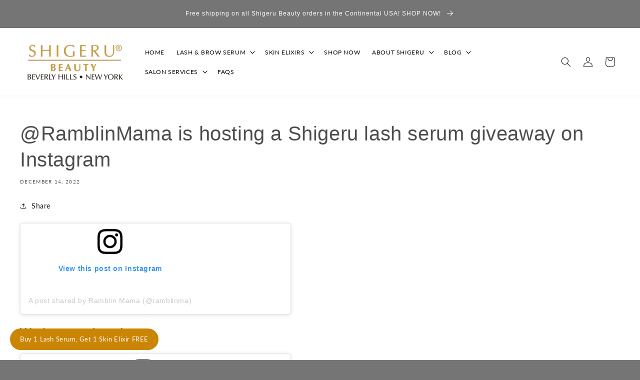

--- FILE ---
content_type: text/html; charset=utf-8
request_url: https://shigerubeauty.com/en-ca/blogs/news/checkout-ramblinmama-she-is-hosting-a-shigeru-lash-serum-giveaway-on-instagram
body_size: 41469
content:
<!doctype html>
<html class="no-js" lang="en">
  <head>   
    <meta name="google-site-verification" content="UsN4VwIG9rMHbz__-uwgg4w_e-GndhrJsMEdlG0lSA0">
    <!-- Google tag (gtag.js) -->
    <script async src="https://www.googletagmanager.com/gtag/js?id=G-CN085ZZYSR"></script>
    <script>
      window.dataLayer = window.dataLayer || [];
      function gtag(){dataLayer.push(arguments);}
      gtag('js', new Date());

      gtag('config', 'G-CN085ZZYSR');
    </script>
    <meta name="msvalidate.01" content="2CD3B0DF6A0F45ADED581BBC6B09910F">

    <script type="text/javascript">     (function(c,l,a,r,i,t,y){         c[a]=c[a]||function(){(c[a].q=c[a].q||[]).push(arguments)};         t=l.createElement(r);t.async=1;t.src="https://www.clarity.ms/tag/"+i;         y=l.getElementsByTagName(r)[0];y.parentNode.insertBefore(t,y);     })(window, document, "clarity", "script", "u5tosfve7s"); </script>

    <!-- Google Tag Manager -->
<script>(function(w,d,s,l,i){w[l]=w[l]||[];w[l].push({'gtm.start':
new Date().getTime(),event:'gtm.js'});var f=d.getElementsByTagName(s)[0],
j=d.createElement(s),dl=l!='dataLayer'?'&l='+l:'';j.async=true;j.src=
'https://www.googletagmanager.com/gtm.js?id='+i+dl;f.parentNode.insertBefore(j,f);
})(window,document,'script','dataLayer','GTM-5XGPJ243');</script>
<!-- End Google Tag Manager -->


    <!--
      Event snippet for Purchase conversion page
      In your html page, add the snippet and call gtag_report_conversion when someone clicks on the chosen link or button.
    -->
    <script>
      function gtag_report_conversion(url) {
        var callback = function () {
          if (typeof(url) != 'undefined') {
            window.location = url;
          }
        };
        gtag('event', 'conversion', {
            'send_to': 'AW-16532129676/2f-iCM7VgacZEIyPkcs9',
            'value': 1.0,
            'currency': 'USD',
            'transaction_id': '',
            'event_callback': callback
        });
        return false;
      }
    </script>

    <!-- Google Tag Manager -->
    <script>
      (function(w,d,s,l,i){w[l]=w[l]||[];w[l].push({'gtm.start':
      new Date().getTime(),event:'gtm.js'});var f=d.getElementsByTagName(s)[0],
      j=d.createElement(s),dl=l!='dataLayer'?'&l='+l:'';j.async=true;j.src=
      'https://www.googletagmanager.com/gtm.js?id='+i+dl;f.parentNode.insertBefore(j,f);
      })(window,document,'script','dataLayer','GTM-5Q65NZC5');
    </script>
    <!-- End Google Tag Manager -->

    <meta charset="utf-8">
    <meta http-equiv="X-UA-Compatible" content="IE=edge">
    <meta name="viewport" content="width=device-width,initial-scale=1">
    <meta name="theme-color" content="">
    <!-- <link rel="canonical" href="https://shigerubeauty.com/en-ca/blogs/news/checkout-ramblinmama-she-is-hosting-a-shigeru-lash-serum-giveaway-on-instagram"> -->
    <link rel="preconnect" href="https://cdn.shopify.com" crossorigin>

    <link href="https://fonts.cdnfonts.com/css/optima" rel="stylesheet">
   

<link rel="stylesheet" href="https://cdn.jsdelivr.net/npm/swiper@11/swiper-bundle.min.css" /><link rel="icon" type="image/png" href="//shigerubeauty.com/cdn/shop/files/Scirc.png?crop=center&height=32&v=1664218072&width=32"><link rel="preconnect" href="https://fonts.shopifycdn.com" crossorigin><title>
      Shigeru Lash Serum Giveaway with @RamblinMama!
      
    </title>

    
      <meta name="description" content="Enter the Shigeru Lash Serum giveaway with @RamblinMama on Instagram! Get longer, fuller lashes with Shigeru Beauty.">
    


<!---<link rel="canonical" href="https://shigerubeauty.com/en-ca/blogs/news/checkout-ramblinmama-she-is-hosting-a-shigeru-lash-serum-giveaway-on-instagram"><link rel="alternate" href="https://shigerubeauty.com/en-ca/blogs/news/checkout-ramblinmama-she-is-hosting-a-shigeru-lash-serum-giveaway-on-instagram" hreflang="en"><link rel="alternate" href="https://shigerubeauty.com/en-ca/blogs/news/checkout-ramblinmama-she-is-hosting-a-shigeru-lash-serum-giveaway-on-instagram" hreflang="en-US">-->




<script nowprocket nitro-exclude type="text/javascript" id="sa-dynamic-optimization" data-uuid="d6025c9a-3729-426d-a1be-cf1fbfe7f3c9" src="[data-uri]"></script>
 




<link rel="canonical" href="https://shigerubeauty.com/en-ca/blogs/news/checkout-ramblinmama-she-is-hosting-a-shigeru-lash-serum-giveaway-on-instagram">

  <link rel="alternate" href="https://shigerubeauty.com/en-ca/blogs/news/checkout-ramblinmama-she-is-hosting-a-shigeru-lash-serum-giveaway-on-instagram" hreflang="en-ca">
  <link rel="alternate" href="https://shigerubeauty.com/blogs/news/checkout-ramblinmama-she-is-hosting-a-shigeru-lash-serum-giveaway-on-instagram" hreflang="en-us">
  <link rel="alternate" href="https://shigerubeauty.com/blogs/news/checkout-ramblinmama-she-is-hosting-a-shigeru-lash-serum-giveaway-on-instagram" hreflang="en">
  <link rel="alternate" href="https://shigerubeauty.com/blogs/news/checkout-ramblinmama-she-is-hosting-a-shigeru-lash-serum-giveaway-on-instagram" hreflang="x-default">














    

<meta property="og:site_name" content="Shigeru Beauty">
<meta property="og:url" content="https://shigerubeauty.com/en-ca/blogs/news/checkout-ramblinmama-she-is-hosting-a-shigeru-lash-serum-giveaway-on-instagram">
<meta property="og:title" content="Shigeru Lash Serum Giveaway with @RamblinMama!">
<meta property="og:type" content="article">
<meta property="og:description" content="Enter the Shigeru Lash Serum giveaway with @RamblinMama on Instagram! Get longer, fuller lashes with Shigeru Beauty."><meta property="og:image" content="http://shigerubeauty.com/cdn/shop/articles/at-ramblinmama-is-hosting-a-shigeru-lash-serum-giveaway-on-instagram-7004423.png?v=1763372090">
  <meta property="og:image:secure_url" content="https://shigerubeauty.com/cdn/shop/articles/at-ramblinmama-is-hosting-a-shigeru-lash-serum-giveaway-on-instagram-7004423.png?v=1763372090">
  <meta property="og:image:width" content="1080">
  <meta property="og:image:height" content="1080"><meta name="twitter:site" content="@https://x.com/shigerubeauty"><meta name="twitter:card" content="summary_large_image">
<meta name="twitter:title" content="Shigeru Lash Serum Giveaway with @RamblinMama!">
<meta name="twitter:description" content="Enter the Shigeru Lash Serum giveaway with @RamblinMama on Instagram! Get longer, fuller lashes with Shigeru Beauty.">


    <script src="//shigerubeauty.com/cdn/shop/t/4/assets/global.js?v=24850326154503943211748521178" defer="defer"></script><script>window.performance && window.performance.mark && window.performance.mark('shopify.content_for_header.start');</script><meta name="google-site-verification" content="dcEEkTRuhRszwGyNb9llUEMxYqm8OG4W8N1B3CsuKpI">
<meta id="shopify-digital-wallet" name="shopify-digital-wallet" content="/64749273302/digital_wallets/dialog">
<meta name="shopify-checkout-api-token" content="3bb8882e2d83339ae59a6cfcc330ebfa">
<meta id="in-context-paypal-metadata" data-shop-id="64749273302" data-venmo-supported="false" data-environment="production" data-locale="en_US" data-paypal-v4="true" data-currency="CAD">
<link rel="alternate" type="application/atom+xml" title="Feed" href="/en-ca/blogs/news.atom" />
<link rel="alternate" hreflang="x-default" href="https://shigerubeauty.com/blogs/news/checkout-ramblinmama-she-is-hosting-a-shigeru-lash-serum-giveaway-on-instagram">
<link rel="alternate" hreflang="en" href="https://shigerubeauty.com/blogs/news/checkout-ramblinmama-she-is-hosting-a-shigeru-lash-serum-giveaway-on-instagram">
<link rel="alternate" hreflang="en-CA" href="https://shigerubeauty.com/en-ca/blogs/news/checkout-ramblinmama-she-is-hosting-a-shigeru-lash-serum-giveaway-on-instagram">
<script async="async" src="/checkouts/internal/preloads.js?locale=en-CA"></script>
<link rel="preconnect" href="https://shop.app" crossorigin="anonymous">
<script async="async" src="https://shop.app/checkouts/internal/preloads.js?locale=en-CA&shop_id=64749273302" crossorigin="anonymous"></script>
<script id="apple-pay-shop-capabilities" type="application/json">{"shopId":64749273302,"countryCode":"US","currencyCode":"CAD","merchantCapabilities":["supports3DS"],"merchantId":"gid:\/\/shopify\/Shop\/64749273302","merchantName":"Shigeru Beauty","requiredBillingContactFields":["postalAddress","email"],"requiredShippingContactFields":["postalAddress","email"],"shippingType":"shipping","supportedNetworks":["visa","masterCard","amex","discover","elo","jcb"],"total":{"type":"pending","label":"Shigeru Beauty","amount":"1.00"},"shopifyPaymentsEnabled":true,"supportsSubscriptions":true}</script>
<script id="shopify-features" type="application/json">{"accessToken":"3bb8882e2d83339ae59a6cfcc330ebfa","betas":["rich-media-storefront-analytics"],"domain":"shigerubeauty.com","predictiveSearch":true,"shopId":64749273302,"locale":"en"}</script>
<script>var Shopify = Shopify || {};
Shopify.shop = "shigerulashserum.myshopify.com";
Shopify.locale = "en";
Shopify.currency = {"active":"CAD","rate":"1.40345065"};
Shopify.country = "CA";
Shopify.theme = {"name":"theme-export-shigerubeauty-new-myshopify-com-t","id":150615654614,"schema_name":"Dawn","schema_version":"5.0.0","theme_store_id":null,"role":"main"};
Shopify.theme.handle = "null";
Shopify.theme.style = {"id":null,"handle":null};
Shopify.cdnHost = "shigerubeauty.com/cdn";
Shopify.routes = Shopify.routes || {};
Shopify.routes.root = "/en-ca/";</script>
<script type="module">!function(o){(o.Shopify=o.Shopify||{}).modules=!0}(window);</script>
<script>!function(o){function n(){var o=[];function n(){o.push(Array.prototype.slice.apply(arguments))}return n.q=o,n}var t=o.Shopify=o.Shopify||{};t.loadFeatures=n(),t.autoloadFeatures=n()}(window);</script>
<script>
  window.ShopifyPay = window.ShopifyPay || {};
  window.ShopifyPay.apiHost = "shop.app\/pay";
  window.ShopifyPay.redirectState = null;
</script>
<script id="shop-js-analytics" type="application/json">{"pageType":"article"}</script>
<script defer="defer" async type="module" src="//shigerubeauty.com/cdn/shopifycloud/shop-js/modules/v2/client.init-shop-cart-sync_BApSsMSl.en.esm.js"></script>
<script defer="defer" async type="module" src="//shigerubeauty.com/cdn/shopifycloud/shop-js/modules/v2/chunk.common_CBoos6YZ.esm.js"></script>
<script type="module">
  await import("//shigerubeauty.com/cdn/shopifycloud/shop-js/modules/v2/client.init-shop-cart-sync_BApSsMSl.en.esm.js");
await import("//shigerubeauty.com/cdn/shopifycloud/shop-js/modules/v2/chunk.common_CBoos6YZ.esm.js");

  window.Shopify.SignInWithShop?.initShopCartSync?.({"fedCMEnabled":true,"windoidEnabled":true});

</script>
<script>
  window.Shopify = window.Shopify || {};
  if (!window.Shopify.featureAssets) window.Shopify.featureAssets = {};
  window.Shopify.featureAssets['shop-js'] = {"shop-cart-sync":["modules/v2/client.shop-cart-sync_DJczDl9f.en.esm.js","modules/v2/chunk.common_CBoos6YZ.esm.js"],"init-fed-cm":["modules/v2/client.init-fed-cm_BzwGC0Wi.en.esm.js","modules/v2/chunk.common_CBoos6YZ.esm.js"],"init-windoid":["modules/v2/client.init-windoid_BS26ThXS.en.esm.js","modules/v2/chunk.common_CBoos6YZ.esm.js"],"init-shop-email-lookup-coordinator":["modules/v2/client.init-shop-email-lookup-coordinator_DFwWcvrS.en.esm.js","modules/v2/chunk.common_CBoos6YZ.esm.js"],"shop-cash-offers":["modules/v2/client.shop-cash-offers_DthCPNIO.en.esm.js","modules/v2/chunk.common_CBoos6YZ.esm.js","modules/v2/chunk.modal_Bu1hFZFC.esm.js"],"shop-button":["modules/v2/client.shop-button_D_JX508o.en.esm.js","modules/v2/chunk.common_CBoos6YZ.esm.js"],"shop-toast-manager":["modules/v2/client.shop-toast-manager_tEhgP2F9.en.esm.js","modules/v2/chunk.common_CBoos6YZ.esm.js"],"avatar":["modules/v2/client.avatar_BTnouDA3.en.esm.js"],"pay-button":["modules/v2/client.pay-button_BuNmcIr_.en.esm.js","modules/v2/chunk.common_CBoos6YZ.esm.js"],"init-shop-cart-sync":["modules/v2/client.init-shop-cart-sync_BApSsMSl.en.esm.js","modules/v2/chunk.common_CBoos6YZ.esm.js"],"shop-login-button":["modules/v2/client.shop-login-button_DwLgFT0K.en.esm.js","modules/v2/chunk.common_CBoos6YZ.esm.js","modules/v2/chunk.modal_Bu1hFZFC.esm.js"],"init-customer-accounts-sign-up":["modules/v2/client.init-customer-accounts-sign-up_TlVCiykN.en.esm.js","modules/v2/client.shop-login-button_DwLgFT0K.en.esm.js","modules/v2/chunk.common_CBoos6YZ.esm.js","modules/v2/chunk.modal_Bu1hFZFC.esm.js"],"init-shop-for-new-customer-accounts":["modules/v2/client.init-shop-for-new-customer-accounts_DrjXSI53.en.esm.js","modules/v2/client.shop-login-button_DwLgFT0K.en.esm.js","modules/v2/chunk.common_CBoos6YZ.esm.js","modules/v2/chunk.modal_Bu1hFZFC.esm.js"],"init-customer-accounts":["modules/v2/client.init-customer-accounts_C0Oh2ljF.en.esm.js","modules/v2/client.shop-login-button_DwLgFT0K.en.esm.js","modules/v2/chunk.common_CBoos6YZ.esm.js","modules/v2/chunk.modal_Bu1hFZFC.esm.js"],"shop-follow-button":["modules/v2/client.shop-follow-button_C5D3XtBb.en.esm.js","modules/v2/chunk.common_CBoos6YZ.esm.js","modules/v2/chunk.modal_Bu1hFZFC.esm.js"],"checkout-modal":["modules/v2/client.checkout-modal_8TC_1FUY.en.esm.js","modules/v2/chunk.common_CBoos6YZ.esm.js","modules/v2/chunk.modal_Bu1hFZFC.esm.js"],"lead-capture":["modules/v2/client.lead-capture_D-pmUjp9.en.esm.js","modules/v2/chunk.common_CBoos6YZ.esm.js","modules/v2/chunk.modal_Bu1hFZFC.esm.js"],"shop-login":["modules/v2/client.shop-login_BmtnoEUo.en.esm.js","modules/v2/chunk.common_CBoos6YZ.esm.js","modules/v2/chunk.modal_Bu1hFZFC.esm.js"],"payment-terms":["modules/v2/client.payment-terms_BHOWV7U_.en.esm.js","modules/v2/chunk.common_CBoos6YZ.esm.js","modules/v2/chunk.modal_Bu1hFZFC.esm.js"]};
</script>
<script>(function() {
  var isLoaded = false;
  function asyncLoad() {
    if (isLoaded) return;
    isLoaded = true;
    var urls = ["\/\/cdn.shopify.com\/proxy\/03804b5bc06fbf91c68606190280aaadd0e7e4507fe0b140a61ddbe57f59eded\/d1639lhkj5l89m.cloudfront.net\/js\/storefront\/uppromote.js?shop=shigerulashserum.myshopify.com\u0026sp-cache-control=cHVibGljLCBtYXgtYWdlPTkwMA"];
    for (var i = 0; i < urls.length; i++) {
      var s = document.createElement('script');
      s.type = 'text/javascript';
      s.async = true;
      s.src = urls[i];
      var x = document.getElementsByTagName('script')[0];
      x.parentNode.insertBefore(s, x);
    }
  };
  if(window.attachEvent) {
    window.attachEvent('onload', asyncLoad);
  } else {
    window.addEventListener('load', asyncLoad, false);
  }
})();</script>
<script id="__st">var __st={"a":64749273302,"offset":-28800,"reqid":"7cf47549-396f-4b3c-8253-fd675fe14948-1768915826","pageurl":"shigerubeauty.com\/en-ca\/blogs\/news\/checkout-ramblinmama-she-is-hosting-a-shigeru-lash-serum-giveaway-on-instagram","s":"articles-588095750358","u":"01b4b2c28344","p":"article","rtyp":"article","rid":588095750358};</script>
<script>window.ShopifyPaypalV4VisibilityTracking = true;</script>
<script id="captcha-bootstrap">!function(){'use strict';const t='contact',e='account',n='new_comment',o=[[t,t],['blogs',n],['comments',n],[t,'customer']],c=[[e,'customer_login'],[e,'guest_login'],[e,'recover_customer_password'],[e,'create_customer']],r=t=>t.map((([t,e])=>`form[action*='/${t}']:not([data-nocaptcha='true']) input[name='form_type'][value='${e}']`)).join(','),a=t=>()=>t?[...document.querySelectorAll(t)].map((t=>t.form)):[];function s(){const t=[...o],e=r(t);return a(e)}const i='password',u='form_key',d=['recaptcha-v3-token','g-recaptcha-response','h-captcha-response',i],f=()=>{try{return window.sessionStorage}catch{return}},m='__shopify_v',_=t=>t.elements[u];function p(t,e,n=!1){try{const o=window.sessionStorage,c=JSON.parse(o.getItem(e)),{data:r}=function(t){const{data:e,action:n}=t;return t[m]||n?{data:e,action:n}:{data:t,action:n}}(c);for(const[e,n]of Object.entries(r))t.elements[e]&&(t.elements[e].value=n);n&&o.removeItem(e)}catch(o){console.error('form repopulation failed',{error:o})}}const l='form_type',E='cptcha';function T(t){t.dataset[E]=!0}const w=window,h=w.document,L='Shopify',v='ce_forms',y='captcha';let A=!1;((t,e)=>{const n=(g='f06e6c50-85a8-45c8-87d0-21a2b65856fe',I='https://cdn.shopify.com/shopifycloud/storefront-forms-hcaptcha/ce_storefront_forms_captcha_hcaptcha.v1.5.2.iife.js',D={infoText:'Protected by hCaptcha',privacyText:'Privacy',termsText:'Terms'},(t,e,n)=>{const o=w[L][v],c=o.bindForm;if(c)return c(t,g,e,D).then(n);var r;o.q.push([[t,g,e,D],n]),r=I,A||(h.body.append(Object.assign(h.createElement('script'),{id:'captcha-provider',async:!0,src:r})),A=!0)});var g,I,D;w[L]=w[L]||{},w[L][v]=w[L][v]||{},w[L][v].q=[],w[L][y]=w[L][y]||{},w[L][y].protect=function(t,e){n(t,void 0,e),T(t)},Object.freeze(w[L][y]),function(t,e,n,w,h,L){const[v,y,A,g]=function(t,e,n){const i=e?o:[],u=t?c:[],d=[...i,...u],f=r(d),m=r(i),_=r(d.filter((([t,e])=>n.includes(e))));return[a(f),a(m),a(_),s()]}(w,h,L),I=t=>{const e=t.target;return e instanceof HTMLFormElement?e:e&&e.form},D=t=>v().includes(t);t.addEventListener('submit',(t=>{const e=I(t);if(!e)return;const n=D(e)&&!e.dataset.hcaptchaBound&&!e.dataset.recaptchaBound,o=_(e),c=g().includes(e)&&(!o||!o.value);(n||c)&&t.preventDefault(),c&&!n&&(function(t){try{if(!f())return;!function(t){const e=f();if(!e)return;const n=_(t);if(!n)return;const o=n.value;o&&e.removeItem(o)}(t);const e=Array.from(Array(32),(()=>Math.random().toString(36)[2])).join('');!function(t,e){_(t)||t.append(Object.assign(document.createElement('input'),{type:'hidden',name:u})),t.elements[u].value=e}(t,e),function(t,e){const n=f();if(!n)return;const o=[...t.querySelectorAll(`input[type='${i}']`)].map((({name:t})=>t)),c=[...d,...o],r={};for(const[a,s]of new FormData(t).entries())c.includes(a)||(r[a]=s);n.setItem(e,JSON.stringify({[m]:1,action:t.action,data:r}))}(t,e)}catch(e){console.error('failed to persist form',e)}}(e),e.submit())}));const S=(t,e)=>{t&&!t.dataset[E]&&(n(t,e.some((e=>e===t))),T(t))};for(const o of['focusin','change'])t.addEventListener(o,(t=>{const e=I(t);D(e)&&S(e,y())}));const B=e.get('form_key'),M=e.get(l),P=B&&M;t.addEventListener('DOMContentLoaded',(()=>{const t=y();if(P)for(const e of t)e.elements[l].value===M&&p(e,B);[...new Set([...A(),...v().filter((t=>'true'===t.dataset.shopifyCaptcha))])].forEach((e=>S(e,t)))}))}(h,new URLSearchParams(w.location.search),n,t,e,['guest_login'])})(!0,!0)}();</script>
<script integrity="sha256-4kQ18oKyAcykRKYeNunJcIwy7WH5gtpwJnB7kiuLZ1E=" data-source-attribution="shopify.loadfeatures" defer="defer" src="//shigerubeauty.com/cdn/shopifycloud/storefront/assets/storefront/load_feature-a0a9edcb.js" crossorigin="anonymous"></script>
<script crossorigin="anonymous" defer="defer" src="//shigerubeauty.com/cdn/shopifycloud/storefront/assets/shopify_pay/storefront-65b4c6d7.js?v=20250812"></script>
<script data-source-attribution="shopify.dynamic_checkout.dynamic.init">var Shopify=Shopify||{};Shopify.PaymentButton=Shopify.PaymentButton||{isStorefrontPortableWallets:!0,init:function(){window.Shopify.PaymentButton.init=function(){};var t=document.createElement("script");t.src="https://shigerubeauty.com/cdn/shopifycloud/portable-wallets/latest/portable-wallets.en.js",t.type="module",document.head.appendChild(t)}};
</script>
<script data-source-attribution="shopify.dynamic_checkout.buyer_consent">
  function portableWalletsHideBuyerConsent(e){var t=document.getElementById("shopify-buyer-consent"),n=document.getElementById("shopify-subscription-policy-button");t&&n&&(t.classList.add("hidden"),t.setAttribute("aria-hidden","true"),n.removeEventListener("click",e))}function portableWalletsShowBuyerConsent(e){var t=document.getElementById("shopify-buyer-consent"),n=document.getElementById("shopify-subscription-policy-button");t&&n&&(t.classList.remove("hidden"),t.removeAttribute("aria-hidden"),n.addEventListener("click",e))}window.Shopify?.PaymentButton&&(window.Shopify.PaymentButton.hideBuyerConsent=portableWalletsHideBuyerConsent,window.Shopify.PaymentButton.showBuyerConsent=portableWalletsShowBuyerConsent);
</script>
<script data-source-attribution="shopify.dynamic_checkout.cart.bootstrap">document.addEventListener("DOMContentLoaded",(function(){function t(){return document.querySelector("shopify-accelerated-checkout-cart, shopify-accelerated-checkout")}if(t())Shopify.PaymentButton.init();else{new MutationObserver((function(e,n){t()&&(Shopify.PaymentButton.init(),n.disconnect())})).observe(document.body,{childList:!0,subtree:!0})}}));
</script>
<link id="shopify-accelerated-checkout-styles" rel="stylesheet" media="screen" href="https://shigerubeauty.com/cdn/shopifycloud/portable-wallets/latest/accelerated-checkout-backwards-compat.css" crossorigin="anonymous">
<style id="shopify-accelerated-checkout-cart">
        #shopify-buyer-consent {
  margin-top: 1em;
  display: inline-block;
  width: 100%;
}

#shopify-buyer-consent.hidden {
  display: none;
}

#shopify-subscription-policy-button {
  background: none;
  border: none;
  padding: 0;
  text-decoration: underline;
  font-size: inherit;
  cursor: pointer;
}

#shopify-subscription-policy-button::before {
  box-shadow: none;
}

      </style>
<script id="sections-script" data-sections="header,footer" defer="defer" src="//shigerubeauty.com/cdn/shop/t/4/compiled_assets/scripts.js?v=2111"></script>
<script>window.performance && window.performance.mark && window.performance.mark('shopify.content_for_header.end');</script>

    <style data-shopify>
            @font-face {
  font-family: Lato;
  font-weight: 400;
  font-style: normal;
  font-display: swap;
  src: url("//shigerubeauty.com/cdn/fonts/lato/lato_n4.c3b93d431f0091c8be23185e15c9d1fee1e971c5.woff2") format("woff2"),
       url("//shigerubeauty.com/cdn/fonts/lato/lato_n4.d5c00c781efb195594fd2fd4ad04f7882949e327.woff") format("woff");
}

            @font-face {
  font-family: Lato;
  font-weight: 700;
  font-style: normal;
  font-display: swap;
  src: url("//shigerubeauty.com/cdn/fonts/lato/lato_n7.900f219bc7337bc57a7a2151983f0a4a4d9d5dcf.woff2") format("woff2"),
       url("//shigerubeauty.com/cdn/fonts/lato/lato_n7.a55c60751adcc35be7c4f8a0313f9698598612ee.woff") format("woff");
}

            @font-face {
  font-family: Lato;
  font-weight: 400;
  font-style: italic;
  font-display: swap;
  src: url("//shigerubeauty.com/cdn/fonts/lato/lato_i4.09c847adc47c2fefc3368f2e241a3712168bc4b6.woff2") format("woff2"),
       url("//shigerubeauty.com/cdn/fonts/lato/lato_i4.3c7d9eb6c1b0a2bf62d892c3ee4582b016d0f30c.woff") format("woff");
}

            @font-face {
  font-family: Lato;
  font-weight: 700;
  font-style: italic;
  font-display: swap;
  src: url("//shigerubeauty.com/cdn/fonts/lato/lato_i7.16ba75868b37083a879b8dd9f2be44e067dfbf92.woff2") format("woff2"),
       url("//shigerubeauty.com/cdn/fonts/lato/lato_i7.4c07c2b3b7e64ab516aa2f2081d2bb0366b9dce8.woff") format("woff");
}

            @font-face {
  font-family: "Proza Libre";
  font-weight: 400;
  font-style: normal;
  font-display: swap;
  src: url("//shigerubeauty.com/cdn/fonts/proza_libre/prozalibre_n4.f0507b32b728d57643b7359f19cd41165a2ba3ad.woff2") format("woff2"),
       url("//shigerubeauty.com/cdn/fonts/proza_libre/prozalibre_n4.11ea93e06205ad0e376283cb5b58368f304c1fe5.woff") format("woff");
}


            :root {
              --font-body-family: Lato, sans-serif;
              --font-body-style: normal;
              --font-body-weight: 400;
              --font-body-weight-bold: 700;

              --font-heading-family: "Proza Libre", sans-serif;
              --font-heading-style: normal;
              --font-heading-weight: 400;

              --font-body-scale: 1.0;
              --font-heading-scale: 1.0;

              --color-base-text: 18, 18, 18;
              --color-shadow: 18, 18, 18;
              --color-base-background-1: 235, 218, 203;
              --color-base-background-2: 245, 245, 245;
              --color-base-background-3: 57, 24, 89;
              --color-base-background-4: 81, 47, 115;

              --color-base-solid-button-labels: 18, 18, 18;
              --color-base-outline-button-labels: 18, 18, 18;
              --color-base-accent-1: 18, 18, 18;
              --color-base-accent-2: 255, 255, 255;

               --color-base-accent-3: 42, 42, 42;
              --color-base-accent-4: 245, 245, 245;
              --payment-terms-background-color: #ebdacb;

              --gradient-base-background-1: #ebdacb;
              --gradient-base-background-2: #f5f5f5;
              --gradient-base-background-3: #391859;
              --gradient-base-background-4: #512f73;
            
              --gradient-base-accent-1: #121212;
              --gradient-base-accent-2: #ffffffff;
              --gradient-base-accent-3: #2a2a2a;
              --gradient-base-accent-4: #f5f5f5;
          
              --media-padding: px;
              --media-border-opacity: 0.0;
              --media-border-width: 0px;
              --media-radius: 16px;
              --media-shadow-opacity: 0.1;
              --media-shadow-horizontal-offset: 0px;
              --media-shadow-vertical-offset: 4px;
              --media-shadow-blur-radius: 5px;

              --page-width: 140rem;
              --page-width-margin: 0rem;

              --card-image-padding: 0.0rem;
              --card-corner-radius: 1.6rem;
              --card-text-alignment: left;
              --card-border-width: 0.0rem;
              --card-border-opacity: 0.0;
              --card-shadow-opacity: 0.0;
              --card-shadow-horizontal-offset: -4.0rem;
              --card-shadow-vertical-offset: -4.0rem;
              --card-shadow-blur-radius: 0.0rem;

              --badge-corner-radius: 4.0rem;

              --popup-border-width: 1px;
              --popup-border-opacity: 0.1;
              --popup-corner-radius: 0px;
              --popup-shadow-opacity: 0.15;
              --popup-shadow-horizontal-offset: 0px;
              --popup-shadow-vertical-offset: 4px;
              --popup-shadow-blur-radius: 5px;

              --drawer-border-width: 1px;
              --drawer-border-opacity: 0.1;
              --drawer-shadow-opacity: 0.0;
              --drawer-shadow-horizontal-offset: 0px;
              --drawer-shadow-vertical-offset: 4px;
              --drawer-shadow-blur-radius: 5px;

              --spacing-sections-desktop: 0px;
              --spacing-sections-mobile: 0px;

              --grid-desktop-vertical-spacing: 8px;
              --grid-desktop-horizontal-spacing: 16px;
              --grid-mobile-vertical-spacing: 4px;
              --grid-mobile-horizontal-spacing: 8px;

              --text-boxes-border-opacity: 0.0;
              --text-boxes-border-width: 0px;
              --text-boxes-radius: 6px;
              --text-boxes-shadow-opacity: 0.0;
              --text-boxes-shadow-horizontal-offset: -40px;
              --text-boxes-shadow-vertical-offset: -40px;
              --text-boxes-shadow-blur-radius: 0px;

              --buttons-radius: 16px;
              --buttons-radius-outset: 12px;
              --buttons-border-width: 2px;
              --buttons-border-opacity: 1.0;
              --buttons-shadow-opacity: 0.2;
              --buttons-shadow-horizontal-offset: 0px;
              --buttons-shadow-vertical-offset: 4px;
              --buttons-shadow-blur-radius: 5px;
              --buttons-border-offset: 0.3px;

              --inputs-radius: 0px;
              --inputs-border-width: 1px;
              --inputs-border-opacity: 0.55;
              --inputs-shadow-opacity: 0.15;
              --inputs-shadow-horizontal-offset: 0px;
              --inputs-margin-offset: 10px;
              --inputs-shadow-vertical-offset: 10px;
              --inputs-shadow-blur-radius: 5px;
              --inputs-radius-outset: 0px;

              --variant-pills-radius: 16px;
              --variant-pills-border-width: 2px;
              --variant-pills-border-opacity: 0.55;
              --variant-pills-shadow-opacity: 0.0;
              --variant-pills-shadow-horizontal-offset: 0px;
              --variant-pills-shadow-vertical-offset: 4px;
              --variant-pills-shadow-blur-radius: 5px;
            }

            *,
            *::before,
            *::after {
              box-sizing: inherit;
            }



      /*HTS*/
      .section-template--16021888532694__1658875023d60cf3a5-padding {
          background: #section#shopify-section-template--16021888532694__1658871519d1943a1a {
          background: #ebedf1c2;
      } !important;
      }


      .section-template--16021888532694__1658471807919b7ae0-padding {
          background: #ffffffc7 !important;
      }

      section#shopify-section-template--16021888532694__16584706662e5840a6 {
          background: #ffffffc7;
      }
      .footer__content-top.page-width {
          padding-top: 35px;
      }

      .product-form__input input[type=radio]:checked+label {
          background: #000000 !important;
        color:#ffffff;
      }
      p.announcement-bar__message.h5 {
          padding: 3px 3px;
          font-size: 1.1em;
      }

      body.gradient {
      //background-color:#eaedf2;
      background-color:#fff;
        //  background-image: url(https://secureservercdn.net/198.71.233.189/s7u.cd0.myftpupload.com/wp-content/uploads/2020/04/art-deco-bg.jpg?time=1657912454)!important;
          //background-image: url(https://cdn.shopify.com/s/files/1/0647/4927/3302/files/art-deco-bg2.jpg?v=1658880389)!important;

          //background-image: url(https://cdn.shopify.com/s/files/1/0647/4927/3302/files/bgmain8.png?v=1658525140)!important;
          //background-size:cover;
      }
      section * {
          background: transparent !important;
      }
      #shopify-section-footer {
          background: white !important;
      }
      video {
          background: #ffffff !important;
      }

      section#shopify-section-template--16021888532694__rich_text {
          background: transparent;
      }
      img#playvideo {
          background: transparent !important;
      }

      video#bgvid2, #bgvid {
          background: #ffffff !important;
      }

      .rich-text.content-container.color-background-1.gradient.section-template--16021888532694__rich_text-padding {
          background: transparent !important;
      }

      .isolate.page-width * {
          background: transparent !important;
      }

      button.button.button--primary, button#checkout, .cart-count-bubble, .cart__warnings .button, .customer button, #MainContent .button {
          color: #ffffff !important;
       background-color: #757575 !important;
      }
      .announcement-bar {background-color: #757575 !important;}
       h1, h2 {font-family: "Optima", sans-serif!important;}
      /*HTS*/
      .section-template--16021888532694__3815488e-f15c-46c7-8b80-358adbc0c338-padding {
          text-align: center;
          max-width: 1475px;
          margin-left: auto;
          margin-right: auto;
      }
      .spr-form-input.spr-starrating {
          padding: 4px 0px;
      }

      input.spr-button.spr-button-primary.button.button-primary.btn.btn-primary {
          padding: 10px;
      }

      /*hts*/

      #bdgico {
          width: 85vw;
      }
      #Banner-template--16021888532694__1659116443eb86a6f9 > div.banner__content.banner__content--bottom-center.page-width > div > div > a {
          position: absolute;
          bottom: -28px;
          left: 14rem;
          background-color: #000000 !important;
          color: #ffffff;

      }
      #Banner-template--16021888532694__1659116443eb86a6f9 > div.banner__content.banner__content--bottom-center.page-width > div > div {
          bottom: -80px !important;
          position: relative;
      }
      .button:after, .shopify-challenge__button:after, .customer button:after, .shopify-payment-button__button--unbranded:after {
          box-shadow: none !important;
      }


      .footer-block.grid__item.footer-block--menu, .footer-block.grid__item.footer-block--menu {
          text-align: center !important;

      }
      .footer-block--menu li {
              display:inline-block;
              *display:inline; /*IE7*/
              *zoom:1; /*IE7*/
              color:white;
              margin-right:10px;
      }
      input#NewsletterForm--footer {
          color: #000 !important;
      }

      #NewsletterForm--footer .field label {
          color: #000 !important;
      }

      #NewsletterForm--footer svg.icon.icon-arrow {
          filter: invert(1);
      }
      .section-template--16021888532694__1658471807919b7ae0-padding {
          background-color: #ffffff !important;
      }
      footer.footer.color-background-1.gradient.section-footer-padding {
          background-color: #393939 !important;

          padding-bottom:0;
          color:#ffffff;
      }

      .footer__content-bottom {
          background-color: #2a2a2a !important;
      }

      .section-template--16021888532694__1658875023d60cf3a5-padding {

      }

      .page-width.section-template--16021888532694__16584706662e5840a6-padding.isolate {
            background-color: #ffffff !important;

      }

      footer.footer.color-background-1.gradient.section-footer-padding * {
              color:#fff;
      }

      footer.footer.color-background-1.gradient.section-footer-padding {}

      .footer-block__newsletter {
          text-align: center;
      }

      .footer-block__newsletter h2 {
          text-align: center;
      }

      form#ContactFooter {
          margin-left: auto;
          margin-right: auto;
      }

      .section-template--16021888532694__1658871519d1943a1a-padding {
               background-color: #491f73 !important;
              color:#fff;

      }
      .section-template--16021888532694__1658871519d1943a1a-padding a.button.button--primary {
               background-color: #000000 !important;
              color:#fff;
      }

      @media screen and (max-width: 749px){
      div#Banner-template--16021888532694__1659116443eb86a6f9{
          height: 30vw !important;
      }

      }

      .slider-counter.caption span {
          font-size: 23px;
      }



      .slider-button .icon {
          height: 1.3em !important;
      }


      .section-template--23893357887785__multicolumn_GgUpap-padding em{position: absolute;
          top: 0px;
          right: 25px;
          font-size: 150px;
          font-style: normal;
          line-height: initial;
          font-weight: 800;
          color: #846f51;
          opacity: 0.03;}




      @media screen and (max-width: 640px) {
       #vid2p h2 {
          font-size: calc(20px + 3 * ((100vw - 640px) / 680)) !important;
        }

      .mob_ord {
          display: block !important;
          text-align:center;
          margin-top:25px;
      }
      .mob_ord button {
      background:#000000 !important;
      color:#ffffff !important;
      }


      }

      #bgvidcont {
        position:relative;
      }
      #playvideo {
      cursor:pointer;
      display:none;
        position:absolute;
        top: 50%;
        left: 50%;
        transform: translate(-50%, -50%);
        -webkit-transform: translate(-50%, -50%);
      z-index:2;
      }
      .vidwrapper {
          width: 100%;
          max-width: 1475px;
          margin-left: auto;
          margin-right: auto;
          border: none;
          margin-top: -40px;
      }
      .vidcontainer {
      width: 100%; max-width: 100%; height: 0;
      padding-top:0px;
      padding-bottom: 56.25%;
      top:0px;
      border: none;
      position: relative;
      }
      .vidcontainer iframe,
      .vidcontainer video {
          width: 100%;
          max-width: 100%;
          height: auto;
          position: absolute;
          top: 0px;
          Left: 0;
      }
      #vid2p {
      padding-bottom:0px;
      margin-bottom:-40px;
          padding-left: 10px;
          padding-right: 10px;
      }
      .multicolumn-list__item .media--adapt .multicolumn-card__image {
          max-width: 100vw !important;
      }

      #banner_cont {
      position: relative;
      text-align: center;
      }
      #bgvid {
      max-width: 1475px;
      width: 100vw;
      position: relative !important;
      top: 8vw;
      z-index: 1;
      }

      #banner_cont {
          position: relative;
          text-align: center;
          height: 31vw;
      }

      #bgvid {
          object-fit: cover;
          width: 100%;
          max-width:1445px !important;
          height: auto;
          position: relative;
          z-index: 1;
          margin-left:
          auto;
          margin-right:
          auto;
      }

      #bgvid video {
      margin-left:auto;
          margin-right:auto;

      }

      .media.media--transparent.media--adapt {
          height: 150px !important;
      }

      img.multicolumn-card__image {
          width: 31vw;
          max-width:400px !important;
      }
      footer.footer.color-background-1.gradient.section-footer-padding {
          padding-top: 0;
          margin-top: 0;
      }
      .title-wrapper-with-link.title-wrapper--self-padded-mobile.title-wrapper--no-top-margin .h1 {
          text-align: center !important;
          margin-left: auto;
          margin-right: auto;
      }

      ul#Slider-template--16021888532694__16588732098e07a515 li {
          background: #fff !important;
          border-radius: 8px;
          box-shadow: 0 9px 17px #cacaca;
      }
      .strs {
      filter: invert(76%) sepia(77%) saturate(1519%) hue-rotate(8deg) brightness(101%) contrast(101%)
      }
      a.button.button--primary {
          color: #000;
      }


      #shopify-section-template--16021888532694__rich_text > div {
          max-width: 100% !important;
      }

      #shopify-section-template--16021888532694__rich_text .rich-text__blocks {
          min-width: 69%;
      }


      #bgvid22 {
      max-width: 1475px;
      width: 100vw;
      position: relative;
      top: 8vw;
      z-index: 1;
      }
      .page-width.section-template--16021888532694__16584706662e5840a6-padding.isolate {
          max-width: 99vw !important;
      padding: 60px 3px;
      padding-bottom: 20px;
      }



      #Banner-template--16021888532694__1659116443eb86a6f9 > div.banner__content.banner__content--bottom-center.page-width > div > div > a {
          bottom: 45px;
          margin-left: auto;
          margin-right: auto;
          position:initial;
      box-shadow:none !important;
      }


      .multicolumn.color-background-1.gradient.background-none.no-heading, img#bdgico, div#Banner-template--16021888532694__1659116443eb86a6f9 {
          max-width: 1475px !important;
          margin-left: auto;
          margin-right: auto;
      }

      @media only screen and (max-width: 750px) {
      div#Banner-template--16021888532694__1659116443eb86a6f9 {
          margin-bottom: 100px;
      box-shadow:none !important;

      }
      #Banner-template--16021888532694__1659116443eb86a6f9 > div.banner__content.banner__content--bottom-center.page-width > div > div {
          position:initial;
      }

            #shopify-section-template--23480885805353__image_banner_hdETnX .banner__heading {font-size: 40px!important; line-height: 45px!important;}

        .bnerwidthflex {display:block!important;}
        .banner-image-image, .banner__box {width:100%!important}
        .section-template--23480885805353__custom_liquid_HFXncp-padding{padding-top:0px!important}
        .bnerwidthflex .banner__heading{    font-size: 30px!important;}
        #shopify-section-template--19419008696534__custom_liquid_QdLzbe .cstm-rw{display:block!important;}
       
      }


      #shopify-section-template--19419008696534__custom_liquid_ftfFVh .cstm-col{width:50%!important}

      @media only screen and (max-width: 600px) {
      img#bdgico {
          width: 90% !important;
      }

        .section-template--23480885805353__custom_liquid_JckHgC-padding {}
        .resfull {display:block!important}
         .resfull a {width:100%; margin-bottom:5px;}
        .salonlists ul {    flex-direction: column;
          gap: 10px!important;}

        #shopify-section-template--23480885805353__image_banner_hdETnX .banner__buttons {gap: 10px !important;}
      }

      @media only screen and (max-width: 500px) {
      #Slide-template--16021888532694__16584706662e5840a6-3 > div > div.multicolumn-card__image-wrapper.multicolumn-card__image-wrapper--full-width.multicolumn-card-spacing > div, #Slide-template--16021888532694__16584706662e5840a6-1 > div > div.multicolumn-card__image-wrapper.multicolumn-card__image-wrapper--full-width.multicolumn-card-spacing > div {
          min-height: 55vw;
      }

      #bdgicoA, #bdgicoB {
          display: block !important;
          margin-left: auto;
          margin-right: auto;
      }
      #bdgicoA {
          margin-bottom: 12px;
      }
      #bdgico {
      display:none;
      }
       .section-template--23480885805353__custom_liquid_DwG7Pn-padding h2,
      .section-template--23480885805353__custom_liquid_JckHgC-padding h2,
        .section-template--23480885805353__custom_liquid_N39PMV-padding h2,
        .section-template--23480885805353__custom_liquid_ftfFVh-padding h2,
        .section-template--23480885805353__custom_liquid_WcNhC9-padding h2,
        .section-template--23480885805353__custom_liquid_3hUK6j-padding h2
        {font-size: 25px!important;}

      }


      @media screen and (max-width: 1470px) {

          #shopify-section-template--23480885805353__multicolumn_TmLL7V:before, #shopify-section-template--23480885805353__multicolumn_TmLL7V:after{width:50px!important;}

      }


      @media only screen and (min-width:1400px){
      #banner_cont {
          max-height: 500px;
      }
      }


            @media screen and (max-width: 1382px) {
      #shopify-section-template--23480885805353__image_banner_hdETnX .banner__heading {    font-size: 40px!important; line-height: 43px !important;}
              #Banner-template--23480885805353__image_banner_hdETnX    h2{
             margin:0px;
              }
           #shopify-section-template--23480885805353__image_banner_hdETnX   .banner__buttons{ margin-top:0px!important;}
              #shopify-section-template--23480885805353__image_banner_hdETnX a{margin-top:5px!important}
              #shopify-section-template--23480885805353__image_banner_hdETnX p {line-height: 22px;}

            }


            @media screen and (max-width: 1175px) {
                #shopify-section-template--23480885805353__image_banner_hdETnX .banner__content{width: 68%!important;}
              #Banner-template--23480885805353__image_banner_hdETnX .banner__box {max-width: 100%;}
            }


             @media screen and (min-width: 700px) and (max-width:1000px) {

               .section-template--23480885805353__multicolumn_gEEQcP-padding ul li  {flex:0 48%; width:100%!important; max-width:100%!important;}
             }


             @media screen and (min-width: 1001px) and (max-width:1290px) {

               #shopify-section-template--23480885805353__multicolumn_gEEQcP h3 {
          font-size: 20px;
          line-height: 23px;
      }

               #Slide-template--23480885805353__multicolumn_gEEQcP-1 .multicolumn-card__info .rte, #Slide-template--23480885805353__multicolumn_gEEQcP-2 .multicolumn-card__info .rte, #Slide-template--23480885805353__multicolumn_gEEQcP-3 .multicolumn-card__info .rte, #Slide-template--23480885805353__multicolumn_gEEQcP-4 .multicolumn-card__info .rte {
          line-height: 23px;
      }
             }



            @media(max-width:800px){

              .section-template--19419008696534__custom_liquid_WPfMDy-padding img {width:100%!important;}
            }


             @media(max-width:1138px) and (min-width: 990px){
               #Banner-template--23480885805353__image_banner_hdETnX h2 {font-size: 17px;}
                   #shopify-section-template--23480885805353__image_banner_hdETnX .banner__heading {
              font-size: 33px !important;
              line-height: 35px !important;
                     margin-bottom: 8px !important;
          }
             }


      @media screen and (max-width: 989px) {

         #shopify-section-template--19419008696534__custom_liquid_ftfFVh .cstm-rw, .sdrimage {display:block!important;}
        .cstm-col:first-child .cstm-inr img {width:100%!important;}
         .track {font-size:30px!important;}
         .marquee {    height: 60px!important;}
       #Banner-template--23480885805353__image_banner_hdETnX {height:auto!important;}
        #shopify-section-template--23480885805353__image_banner_hdETnX .banner__content {position:static!important}
        #shopify-section-template--23480885805353__image_banner_hdETnX .banner__content {width:100%!important}
        .banner--content-align-mobile-right .banner__box {    padding-left: 1.5rem;
          padding-right: 1.5rem;        padding-top: 1.5rem;
          text-align: left!important;     background: #f1e7dd !important;}
        .banner--content-align-mobile-right .banner__buttons--multiple {justify-content: flex-start!important;}
        #shopify-section-template--23480885805353__image_banner_hdETnX a {    margin-top: 10px!important;}
        .banner__buttons banner__buttons--multiple {margin-top:0pximportant}
        #shopify-section-template--19419008696534__custom_liquid_ftfFVh .cstm-col{width:100%!important}
       .section-template--23480885805353__custom_liquid_ftfFVh-padding .cstm-col:first-child .cstm-inr img {max-width:500px;}
        .section-template--19419008696534__multicolumn_qKXDWg-padding ul.multicolumn-list {    flex-wrap: nowrap; gap: 0;}

        .section-template--19419008696534__multicolumn_qKXDWg-padding ul.multicolumn-list li{    width: 33.33%;}
      }

            @media only screen and (max-width:500px){
               #shopify-section-template--19419008696534__custom_liquid_ftfFVh ul li {width:100%!important}
              .track {font-size:30px!important;}
            }

      @media only screen and (min-width:500px){
      .page-width.section-template--16021888532694__16584706662e5840a6-padding.isolate {
          padding-bottom: 10px !important;
      }

      }


      footer.footer.color-background-1.gradient.section-footer-padding {
          background-color: #846f51 !important;
      }


      .newsletter-form__field-wrapper *{
          color:#000000!important;
      }

           p.announcement-bar__message{    font-family: Lato, sans-serif; font-size: 12px!important; padding: 10px 0px !important}



            html {
              box-sizing: border-box;
              font-size: calc(var(--font-body-scale) * 62.5%);
              height: 100%;
            }
      p{font-size: 17px!important;}

            #Slide-template--23480885805353__multicolumn_gEEQcP-1 .multicolumn-card {
        background-image: url(https://cdn.shopify.com/s/files/1/0901/0892/0105/files/faceserum.webp) !important;
        background-position: center !important;
        background-size: cover !important;

                  outline: 1px solid #fff;
          outline-offset: -10px;
      }


            #Slide-template--23480885805353__multicolumn_gEEQcP-3 .multicolumn-card {
        background-image: url(https://cdn.shopify.com/s/files/1/0901/0892/0105/files/Shigerubeauty_skinelixir_apply.webp) !important;
        background-position: center !important;
        background-size: cover !important;

                  outline: 1px solid #fff;
          outline-offset: -10px;
      }

            #Slide-template--23480885805353__multicolumn_gEEQcP-4 .multicolumn-card {
        background-image: url(https://cdn.shopify.com/s/files/1/0901/0892/0105/files/istockphoto-1302319506-612x612.jpg) !important;
        background-position: center !important;
        background-size: cover !important;

                  outline: 1px solid #fff;
          outline-offset: -10px;
      }

      #Slide-template--23480885805353__multicolumn_gEEQcP-2 .multicolumn-card {
        background-image: url(https://cdn.shopify.com/s/files/1/0901/0892/0105/files/nu-colour-lash-brow-serum-aem.webp) !important;
        background-position: center !important;
        background-size: cover !important;
            outline: 1px solid #fff;
          outline-offset: -10px;
      }

            #shopify-section-template--23480885805353__multicolumn_gEEQcP .page-width  {max-width: 100%;}
            #shopify-section-template--23998783324457__multicolumn_6NaVrj .page-width  {max-width: 100%;}


       #Slide-template--23480885805353__multicolumn_gEEQcP-1 .multicolumn-card__info,
       #Slide-template--23480885805353__multicolumn_gEEQcP-2 .multicolumn-card__info,
            #Slide-template--23480885805353__multicolumn_gEEQcP-3 .multicolumn-card__info,
            #Slide-template--23480885805353__multicolumn_gEEQcP-4 .multicolumn-card__info

            {background: linear-gradient(to bottom, rgba(255, 255, 255, 0) 0%, rgba(255, 255, 255, 1) 100%) !important;     height: 400px;
          display: flex;
          flex-direction: column;}


            #Slide-template--23480885805353__multicolumn_gEEQcP-1 .multicolumn-card__info .rte,
            #Slide-template--23480885805353__multicolumn_gEEQcP-2 .multicolumn-card__info .rte,
            #Slide-template--23480885805353__multicolumn_gEEQcP-3 .multicolumn-card__info .rte,
            #Slide-template--23480885805353__multicolumn_gEEQcP-4 .multicolumn-card__info .rte  {margin-top: auto;}

            html body h1, html body h2, p{font-family: "Optima", sans-serif!important;}


      #shopify-section-template--23480885805353__image_with_text_BHUbVg {background:#fff;}
            #shopify-section-template--23480885805353__17370113226ade5e55 .page-width {    max-width: 100%!important;     padding: 0px!important;}
            #instasell-live-short-videos, .ins-shoppable-videos .ins-shoppable-video-feed-wrapper {    width: 100%!important; max-width: 100%!important;}
            .ins-shoppable-videos .ins-shoppable-video-feed {width: 100%!important; max-width: 100%!important;}
            .ins-shoppable-video-powered-by-text {display:none!important}
            .ins-shoppable-videos .ins-shoppable-video-card.ins-shoppable-video-card-three .ins-shoppable-video-card-preview {height:100%!important}
            .ins-shoppable-videos .ins-reel-player-modal-overlay.ins-reel-player-modal-overlay__is-desktop {    background: rgba(0, 0, 0, .8)!important;}

           body .perksrow.multicolumn  .media--transparent {
        height: 64px !important;
        padding: 0px;    margin-bottom: 15px;
      }
      .perksrow .media--transparent img {
        width: 60px!important;
        filter: invert(1);
      }



.productgridsection p em {color:#222; opacity: 0.4;}
   .productgridsection p em   {position: absolute;
    top: 0px;
    right: 25px;
    font-size: 150px;
    font-style: normal;
    line-height: initial;
    font-weight: 800;}
     /* #Slider-template--23893357887785__multicolumn_GgUpap #Slide-template--23893357887785__multicolumn_GgUpap-1 p em {color:#cd930e; opacity: 0.1;}
      #Slider-template--23893357887785__multicolumn_GgUpap #Slide-template--23893357887785__multicolumn_GgUpap-2 p em {color:#198cc3; opacity: 0.1;}
      #Slider-template--23893357887785__multicolumn_GgUpap #Slide-template--23893357887785__multicolumn_GgUpap-3 p em {color:#a2114d; opacity: 0.1;}
      #Slider-template--23893357887785__multicolumn_GgUpap #Slide-template--23893357887785__multicolumn_GgUpap-4 p em {color:#191f5c; opacity: 0.1;}
      #Slider-template--23893357887785__multicolumn_GgUpap #Slide-template--23893357887785__multicolumn_GgUpap-5 p em {color:#e64218; opacity: 0.1;}
      #Slider-template--23893357887785__multicolumn_GgUpap #Slide-template--23893357887785__multicolumn_GgUpap-6 p em {color:#0f5c29; opacity: 0.1;}

*/
      

            @keyframes marquee {
        from { transform: translateX(0); }
        to { transform: translateX(-50%); }
      }


      #shopify-section-template--23480885805353__multicolumn_TmLL7V{position:relative;}
      #shopify-section-template--23480885805353__multicolumn_TmLL7V:before {content:''; background: #fff;
          width: 200px;
          height: 1px;
          position: absolute;
          top: 50%;
          left: 0;}
      #shopify-section-template--23480885805353__multicolumn_TmLL7V:after {content:''; background: #fff;
          width: 200px;
          height: 1px;
          position: absolute;
          top: 50%;
          right: 0;}


          .slider-button--prev  {    position: absolute;
          left: 15px;
          top: 40%;
          transform: translateY(-50%);}

            .slider-button--next { position: absolute;
          right: 15px;
          top: 40%;
          transform: translateY(-50%);}

           button.slider-button {    background: #846f51 !important;
          border-radius: 50%;
          width: 50px;
          height: 50px;
          padding: 10px; z-index:9;}

            button.slider-button svg path {fill:#fff;}

            .slider-counter {display:none!important;}

      .footer-block__details-content li {position:relative;}
          .footer-block__details-content li:before {content:'';}

           #Slide-template--19419008696534__multicolumn_TmLL7V-2 , #Slide-template--23998783324457__multicolumn_dnYRBh-2 {    border-left: 1px solid #fff;
          border-right: 1px solid #fff;}


            #Slide-template--23893990867241__multicolumn_HyBjjA-2 {    border-left: 1px solid #fff;
          border-right: 1px solid #fff;}

            .perksrow .media--transparent img, #shopify-section-template--23998783324457__multicolumn_dnYRBh .media--transparent img  {
          width: 60px;
          filter: invert(1);
      }

            .perksrow .multicolumn-card__info h3, #shopify-section-template--23998783324457__multicolumn_dnYRBh .multicolumn-card__info h3 {
          font-size: 14px;
          letter-spacing: 3px;
          color: #fff;
      } {
          font-size: 14px;
          letter-spacing: 3px;
          color: #fff;
      }

            .perksrow .multicolumn-card__info, #shopify-section-template--23998783324457__multicolumn_dnYRBh .multicolumn-card__info {
          padding: 0px;
      }

            .perksrow .media--transparent, #shopify-section-template--23998783324457__multicolumn_dnYRBh .media--transparent {
          height: 64px !important;
          padding: 0px;
          margin-bottom: 15px;
      }

      .perksrow ul li:nth-child(2){border-left: 1px solid #fff;
   border-right: 1px solid #fff;}


      #Slider-template--23480885805353__multicolumn_gEEQcP li {position:relative;     overflow: hidden;}
      #Slider-template--23480885805353__multicolumn_gEEQcP li:before {
        background: linear-gradient(to right, rgba(255, 255, 255, 0) 0%, rgba(255, 255, 255, 0.3) 100%);
        content: "";
        display: block;
            height: 100%;
          left: -40%;
          position: absolute;
          top: 0;
          transform: skewX(-48deg);
          width: 35%;
          z-index: 1;transition:0.1s;
      }



           #Slide-template--23998783324457__multicolumn_6NaVrj-1 .multicolumn-card {
          background-image: url(https://cdn.shopify.com/s/files/1/0901/0892/0105/files/faceserum.webp) !important;
          background-position: center !important;
          background-size: cover !important;
          outline: 1px solid #fff;
          outline-offset: -10px;
      }

            #Slide-template--23998783324457__multicolumn_6NaVrj-2 .multicolumn-card {
          background-image: url(https://cdn.shopify.com/s/files/1/0901/0892/0105/files/nu-colour-lash-brow-serum-aem.webp) !important;
          background-position: center !important;
          background-size: cover !important;
          outline: 1px solid #fff;
          outline-offset: -10px;
      }

             #Slide-template--23998783324457__multicolumn_6NaVrj-3 .multicolumn-card {
          background-image: url(https://cdn.shopify.com/s/files/1/0901/0892/0105/files/Shigerubeauty_skinelixir_apply.webp) !important;
          background-position: center !important;
          background-size: cover !important;
          outline: 1px solid #fff;
          outline-offset: -10px;
      }

             #Slide-template--23998783324457__multicolumn_6NaVrj-4 .multicolumn-card {
          background-image: url(https://cdn.shopify.com/s/files/1/0901/0892/0105/files/istockphoto-1302319506-612x612.jpg) !important;
          background-position: center !important;
          background-size: cover !important;
          outline: 1px solid #fff;
          outline-offset: -10px;
      }

            #Slider-template--23998783324457__multicolumn_6NaVrj li:before {
          background: linear-gradient(to right, rgba(255, 255, 255, 0) 0%, rgba(255, 255, 255, 0.3) 100%);
          content: "";
          display: block;
          height: 100%;
          left: -40%;
          position: absolute;
          top: 0;
          transform: skewX(-48deg);
          width: 35%;
          z-index: 1;
          transition: 0.1s;
      }

            #Slider-template--23998783324457__multicolumn_6NaVrj .rte {margin-top: auto;}

            #Slide-template--23998783324457__multicolumn_6NaVrj-1 .multicolumn-card__info,
            #Slide-template--23998783324457__multicolumn_6NaVrj-2 .multicolumn-card__info,
            #Slide-template--23998783324457__multicolumn_6NaVrj-3 .multicolumn-card__info,
            #Slide-template--23998783324457__multicolumn_6NaVrj-4 .multicolumn-card__info{
          background: linear-gradient(to bottom, rgba(255, 255, 255, 0) 0%, rgba(255, 255, 255, 1) 100%) !important;
              height: 400px;
          display: flex;
          flex-direction: column;
      }


            #Slider-template--23480885805353__multicolumn_gEEQcP li:hover:before {
          width: 45%;
          transition: 0.1s;
      }


.cartandlearbutton{position: absolute;
    left: 0;
    bottom: 0;
    right: 0; display: flex;
    width: 100%;
    flex-direction: row;     align-items: baseline; gap: 2px;}

    .cartandlearbutton .button--primary, .cartandlearbutton .product-quick-add-form{   flex: 1 1 100%;     width: 100%;}
      .cartandlearbutton .button--primary{    border: 0px;
    border-radius: 0px !important;
    height: 50px;
    align-items: center;     text-transform: uppercase;
    font-size: 13px !important;}  
  .cartandlearbutton .quick-add-button{}

      
.cartandlearbutton:has(> .item:only-child) > .item {
  flex: 1 1 100%;
}

/* When there are two children */
.cartandlearbutton:has(> .item:nth-child(2)) > .item {
  flex: 1 1 50%;
}

  .cartandlearbutton    .button-loader{position:absolute;}
      
     /* .productgridsection .multicolumn-card__info a {background: #757575 !important;
    color: #fff;
    height: 40px;
    padding: 6px 20px;
    position: absolute;
    left: 0;
    bottom: 0;
    right: 0;
    text-align: center;}*/
      .productgridsection .multicolumn-card__info{margin-bottom:40px;}


          .productgridsection  .multicolumn-card__image  {object-fit: contain;}
     .productgridsection .media {    padding: 120px;}
      .productgridsection .multicolumn-card__info{padding-top:0px;}

            #shopify-section-template--23893990867241__custom_liquid_ULQBXU {background-image: url(https://cdn.shopify.com/s/files/1/0901/0892/0105/files/mask-patten-style.png?v=1737005697) !important;
          background-color: #efe0d1 !important;
          background-attachment: fixed !important;}

            #Slider-template--23998783324457__multicolumn_6NaVrj li:hover:before{
              width: 45%; transition:0.1s;
            }
            #Slider-template--23998783324457__multicolumn_6NaVrj li {
          position: relative;
          overflow: hidden;
      }

#shopify-section-template--23884911313193__17454761561519ac8f .page-width {  max-width: 100% !important;  padding: 0px !important;} 
#shopify-section-template--23921855267113__1747981697cabec813 .page-width {  max-width: 100% !important;  padding: 0px !important;} 
      #shopify-section-template--19419008696534__17370113226ade5e55 .page-width {  max-width: 100% !important;  padding: 0px !important;} 
      #shopify-section-template--19423290753238__17485919088331a4f8 .page-width {  max-width: 100% !important;  padding: 0px !important;} 
      #shopify-section-template--19419009056982__1747981697cabec813 .page-width {  max-width: 100% !important;  padding: 0px !important;}
      #shopify-section-template--19419008925910__17457044591a5e5525 .page-width {  max-width: 100% !important;  padding: 0px !important;}
      
      #shopify-section-template--23884911313193__brow_feature_p6cGMr {
  background-image: url(https://cdn.shopify.com/s/files/1/0901/0892/0105/files/product-list-bg.png) !important;
  background-color: #efe0d1 !important;
  background-attachment: fixed !important;
}
     

            .button  {border-radius: 0px!important;}
            body {
              display: grid;
              grid-template-rows: auto auto 1fr auto;
              grid-template-columns: 100%;
              min-height: 100%;
              margin: 0;
              font-size: 15px!important;
              letter-spacing: 0.06rem;
              line-height: calc(1 + 0.8 / var(--font-body-scale));
              font-family: var(--font-body-family);
              font-style: var(--font-body-style);
              font-weight: var(--font-body-weight);
            }


            @media(max-width:1196px){

              .mianbnrnewbg_cnt h2{font-size: 19px;}
              #shopify-section-template--23480885805353__custom_liquid_iR39Va .banner__heading{    font-size: 40px!important;
          text-transform: uppercase;
          line-height: 40px!important;
          margin-top: 0;}

          .mianbnrnewbg_cnt .resfull{display: block!important;}
              .mianbnrnewbg{gap: 15px!important;}

            }

             @media(max-width:950px){
               .mianbnrnewbg{display: block!important;}
               .mianbnrnewbg_img img {width:300px!important; margin-bottom:20px;}
               .section-template--23480885805353__custom_liquid_iR39Va-padding{padding-top:0px!important;}
             }

            @media(max-width:989px){
             #shopify-section-template--23884911313193__custom_liquid_rqGBca ul.browslikkk li img {width: 55px!important; max-width:55px;}
              .rich-text--full-width .rich-text__blocks{        max-width: 90rem!important;}
            }

      @media screen and (max-width: 767px) {
    .videoBackground .fullscreen-video-wrap {
        position: relative;
        min-height: 300px;
        z-index: 1!important;
    }
    .blog-articles {display:block!important;}
}

            @media(max-width:749px){
            #shopify-section-template--23884911313193__custom_liquid_WRGRAf .cstm-rw {flex-direction: column;         gap: 30px !important;}
              #shopify-section-template--23884911313193__custom_liquid_rqGBca .browcstmrw{flex-direction: column;         gap: 30px !important;}
              .cstm-inr.lashimgclas:before{display:none;}
              #shopify-section-template--23884911313193__custom_liquid_rqGBca .browcstmrw .col1-1{width:100%!important;}
              .shknow{flex-direction: column;}
              .dcimage img {    width: 150px!important;}
              .shlist{padding-bottom:0px!important;}
              #shopify-section-template--24031450923305__custom_liquid_AnQ3ad .cstm-rw{flex-direction: column;}
              .banner-image-image img {width:40%!important;}
              .lash-feature-block .cstm-col, .lash-feature-block .lashimgclas {    width: 100%!important; max-width: 100%!important;}
              #ImageWithText--template--19423290753238__image_with_text_7TVyTK {padding: 0px!important;    margin-top: 30px!important;}
              #shopify-section-template--19419008860374__feature_UahNFB .brow-feature-block .cstm-col {width: 100%!important;}
              .brow-feature-block .browimgclas:before {display:none;}
              #ImageWithText--template--19423290753238__video_with_text_EaatYb {padding-bottom: 0;  padding-left: 0;   margin-top: 20px;}
               .cstm-rw{display:block!important}
               .content-col { width: 100%;}
               .brow-feature-block{padding-top: 50px!important;  padding-bottom: 50px!important;}
               .browimgclas {margin-bottom:30px;}
              .content-col{width:100%!important;}
             .brow-feature-block .cstm-rw {padding: 0px !important;}
              .brow-feature-block .brow-benefits{padding: 0px !important;}
              #shopify-section-template--19419008925910__image_banner_WfVgCJ{display:none;}
              #ImageWithText--template--19419008860374__image_with_text_4pJGkW, #ImageWithText--template--19419009056982__image_with_text_7Rtzyx,
              #ImageWithText--template--19419009056982__image_with_text_MTQknC, #ImageWithText--template--19419008762070__image_with_text_Ff4d4A,
              #ImageWithText--template--19419008762070__image_with_text_yXTVgi, #ImageWithText--template--19419008598230__image_with_text_mekDFX {    padding: 0px!important;  margin-top: 25px!important;}
              #shopify-section-template--19423290753238__lash_feature_LxMjQw .cstm-col.content-col.image-position-middle {margin-top: 25px!important;}
            }

             @media(max-width:450px){
               #shopify-section-template--23884911313193__custom_liquid_WRGRAf ul {flex-direction: column;}
               #shopify-section-template--23921855267113__custom_liquid_FJExKY .bf-af-rw{    gap: 10px!important;}
               #shopify-section-template--23998783324457__custom_liquid_ViqryH .lux11 {    flex-direction: column; gap: 3px!important; text-align: left!important; align-items: flex-start!important;}
               #shopify-section-template--23998783324457__custom_liquid_ViqryH .lux11 p {width: 100%!important;}
               #shopify-section-template--23936456786217__custom_liquid_irrjch .cstm-rw, #shopify-section-template--23936456786217__custom_liquid_CUen6K .cstm-rw{flex-direction: column; gap: 10px!important;}
               #shopify-section-template--23936456786217__custom_liquid_irrjch .cstm-col{width:100%!important;}
               #shopify-section-template--24031450923305__custom_liquid_YnVm4J .cstm-rw{flex-direction: column;}
               .lash-feature-block ul{display:block!important;}
               .lash-feature-block ul li {max-width:100%!important;}
               #shopify-section-template--19419009056982__image_with_text_7Rtzyx h2{font-size: 30px!important;}
               #shopify-section-template--19423290753238__image_with_text_7TVyTK .image-with-text__section-title{font-size:30px!important;}
               #shopify-section-template--19423290753238__image_with_text_7TVyTK .image-with-text__grid{    padding: 10px!important; padding-bottom: 35px!important;}
             }

      .shknow {display:flex; gap:50px;    align-items: flex-end;}
            .shlist {    padding-bottom: 50px;}


            @media screen and (min-width: 750px) {
              body {
                font-size: 1.6rem;
              }
            }
    </style>

    <link href="//shigerubeauty.com/cdn/shop/t/4/assets/base.css?v=42316908622141367531760072085" rel="stylesheet" type="text/css" media="all" />
<link rel="preload" as="font" href="//shigerubeauty.com/cdn/fonts/lato/lato_n4.c3b93d431f0091c8be23185e15c9d1fee1e971c5.woff2" type="font/woff2" crossorigin><link rel="preload" as="font" href="//shigerubeauty.com/cdn/fonts/proza_libre/prozalibre_n4.f0507b32b728d57643b7359f19cd41165a2ba3ad.woff2" type="font/woff2" crossorigin><link
        rel="stylesheet"
        href="//shigerubeauty.com/cdn/shop/t/4/assets/component-predictive-search.css?v=165644661289088488651760072131"
        media="print"
        onload="this.media='all'"
      ><script>
      document.documentElement.className = document.documentElement.className.replace('no-js', 'js');
      if (Shopify.designMode) {
        document.documentElement.classList.add('shopify-design-mode');
      }
    </script>

    

    <!--
      HTS
      <meta name="facebook-domain-verification" content="54wc1jgru4zlfqb8nbo8a3quf6bopp" />
      HTS
    -->

    <!-- Facebook Pixel Code -->
    <script>
      !function(f,b,e,v,n,t,s)
      {if(f.fbq)return;n=f.fbq=function(){n.callMethod?
      n.callMethod.apply(n,arguments):n.queue.push(arguments)};
      if(!f._fbq)f._fbq=n;n.push=n;n.loaded=!0;n.version='2.0';
      n.queue=[];t=b.createElement(e);t.async=!0;
      t.src=v;s=b.getElementsByTagName(e)[0];
      s.parentNode.insertBefore(t,s)}(window,document,'script',
      'https://connect.facebook.net/en_US/fbevents.js');
       fbq('init', '429416449257599');
      fbq('track', 'PageView');
    </script>
    <noscript>
      <img
        height="1"
        width="1"
        src="
          https://www.facebook.com/tr?id=429416449257599&ev=PageView
          &noscript=1
        "
      >

      <img height="1" width="1" alt="" src="https://insight.adsrvr.org/track/pxl/?adv=9799cca&ct=0:05vk3k4&fmt=3">
    </noscript>
    <!-- End Facebook Pixel Code -->
    
<!-- otto -->
<!-- End otto -->
    <script 
  src="https://widgets.leadconnectorhq.com/loader.js"  
  data-resources-url="https://widgets.leadconnectorhq.com/chat-widget/loader.js" 
 data-widget-id="6862279e81758b82033bf9f7"   > 
 </script>


  










    
      <link href="https://monorail-edge.shopifysvc.com" rel="dns-prefetch">
<script>(function(){if ("sendBeacon" in navigator && "performance" in window) {try {var session_token_from_headers = performance.getEntriesByType('navigation')[0].serverTiming.find(x => x.name == '_s').description;} catch {var session_token_from_headers = undefined;}var session_cookie_matches = document.cookie.match(/_shopify_s=([^;]*)/);var session_token_from_cookie = session_cookie_matches && session_cookie_matches.length === 2 ? session_cookie_matches[1] : "";var session_token = session_token_from_headers || session_token_from_cookie || "";function handle_abandonment_event(e) {var entries = performance.getEntries().filter(function(entry) {return /monorail-edge.shopifysvc.com/.test(entry.name);});if (!window.abandonment_tracked && entries.length === 0) {window.abandonment_tracked = true;var currentMs = Date.now();var navigation_start = performance.timing.navigationStart;var payload = {shop_id: 64749273302,url: window.location.href,navigation_start,duration: currentMs - navigation_start,session_token,page_type: "article"};window.navigator.sendBeacon("https://monorail-edge.shopifysvc.com/v1/produce", JSON.stringify({schema_id: "online_store_buyer_site_abandonment/1.1",payload: payload,metadata: {event_created_at_ms: currentMs,event_sent_at_ms: currentMs}}));}}window.addEventListener('pagehide', handle_abandonment_event);}}());</script>
<script id="web-pixels-manager-setup">(function e(e,d,r,n,o){if(void 0===o&&(o={}),!Boolean(null===(a=null===(i=window.Shopify)||void 0===i?void 0:i.analytics)||void 0===a?void 0:a.replayQueue)){var i,a;window.Shopify=window.Shopify||{};var t=window.Shopify;t.analytics=t.analytics||{};var s=t.analytics;s.replayQueue=[],s.publish=function(e,d,r){return s.replayQueue.push([e,d,r]),!0};try{self.performance.mark("wpm:start")}catch(e){}var l=function(){var e={modern:/Edge?\/(1{2}[4-9]|1[2-9]\d|[2-9]\d{2}|\d{4,})\.\d+(\.\d+|)|Firefox\/(1{2}[4-9]|1[2-9]\d|[2-9]\d{2}|\d{4,})\.\d+(\.\d+|)|Chrom(ium|e)\/(9{2}|\d{3,})\.\d+(\.\d+|)|(Maci|X1{2}).+ Version\/(15\.\d+|(1[6-9]|[2-9]\d|\d{3,})\.\d+)([,.]\d+|)( \(\w+\)|)( Mobile\/\w+|) Safari\/|Chrome.+OPR\/(9{2}|\d{3,})\.\d+\.\d+|(CPU[ +]OS|iPhone[ +]OS|CPU[ +]iPhone|CPU IPhone OS|CPU iPad OS)[ +]+(15[._]\d+|(1[6-9]|[2-9]\d|\d{3,})[._]\d+)([._]\d+|)|Android:?[ /-](13[3-9]|1[4-9]\d|[2-9]\d{2}|\d{4,})(\.\d+|)(\.\d+|)|Android.+Firefox\/(13[5-9]|1[4-9]\d|[2-9]\d{2}|\d{4,})\.\d+(\.\d+|)|Android.+Chrom(ium|e)\/(13[3-9]|1[4-9]\d|[2-9]\d{2}|\d{4,})\.\d+(\.\d+|)|SamsungBrowser\/([2-9]\d|\d{3,})\.\d+/,legacy:/Edge?\/(1[6-9]|[2-9]\d|\d{3,})\.\d+(\.\d+|)|Firefox\/(5[4-9]|[6-9]\d|\d{3,})\.\d+(\.\d+|)|Chrom(ium|e)\/(5[1-9]|[6-9]\d|\d{3,})\.\d+(\.\d+|)([\d.]+$|.*Safari\/(?![\d.]+ Edge\/[\d.]+$))|(Maci|X1{2}).+ Version\/(10\.\d+|(1[1-9]|[2-9]\d|\d{3,})\.\d+)([,.]\d+|)( \(\w+\)|)( Mobile\/\w+|) Safari\/|Chrome.+OPR\/(3[89]|[4-9]\d|\d{3,})\.\d+\.\d+|(CPU[ +]OS|iPhone[ +]OS|CPU[ +]iPhone|CPU IPhone OS|CPU iPad OS)[ +]+(10[._]\d+|(1[1-9]|[2-9]\d|\d{3,})[._]\d+)([._]\d+|)|Android:?[ /-](13[3-9]|1[4-9]\d|[2-9]\d{2}|\d{4,})(\.\d+|)(\.\d+|)|Mobile Safari.+OPR\/([89]\d|\d{3,})\.\d+\.\d+|Android.+Firefox\/(13[5-9]|1[4-9]\d|[2-9]\d{2}|\d{4,})\.\d+(\.\d+|)|Android.+Chrom(ium|e)\/(13[3-9]|1[4-9]\d|[2-9]\d{2}|\d{4,})\.\d+(\.\d+|)|Android.+(UC? ?Browser|UCWEB|U3)[ /]?(15\.([5-9]|\d{2,})|(1[6-9]|[2-9]\d|\d{3,})\.\d+)\.\d+|SamsungBrowser\/(5\.\d+|([6-9]|\d{2,})\.\d+)|Android.+MQ{2}Browser\/(14(\.(9|\d{2,})|)|(1[5-9]|[2-9]\d|\d{3,})(\.\d+|))(\.\d+|)|K[Aa][Ii]OS\/(3\.\d+|([4-9]|\d{2,})\.\d+)(\.\d+|)/},d=e.modern,r=e.legacy,n=navigator.userAgent;return n.match(d)?"modern":n.match(r)?"legacy":"unknown"}(),u="modern"===l?"modern":"legacy",c=(null!=n?n:{modern:"",legacy:""})[u],f=function(e){return[e.baseUrl,"/wpm","/b",e.hashVersion,"modern"===e.buildTarget?"m":"l",".js"].join("")}({baseUrl:d,hashVersion:r,buildTarget:u}),m=function(e){var d=e.version,r=e.bundleTarget,n=e.surface,o=e.pageUrl,i=e.monorailEndpoint;return{emit:function(e){var a=e.status,t=e.errorMsg,s=(new Date).getTime(),l=JSON.stringify({metadata:{event_sent_at_ms:s},events:[{schema_id:"web_pixels_manager_load/3.1",payload:{version:d,bundle_target:r,page_url:o,status:a,surface:n,error_msg:t},metadata:{event_created_at_ms:s}}]});if(!i)return console&&console.warn&&console.warn("[Web Pixels Manager] No Monorail endpoint provided, skipping logging."),!1;try{return self.navigator.sendBeacon.bind(self.navigator)(i,l)}catch(e){}var u=new XMLHttpRequest;try{return u.open("POST",i,!0),u.setRequestHeader("Content-Type","text/plain"),u.send(l),!0}catch(e){return console&&console.warn&&console.warn("[Web Pixels Manager] Got an unhandled error while logging to Monorail."),!1}}}}({version:r,bundleTarget:l,surface:e.surface,pageUrl:self.location.href,monorailEndpoint:e.monorailEndpoint});try{o.browserTarget=l,function(e){var d=e.src,r=e.async,n=void 0===r||r,o=e.onload,i=e.onerror,a=e.sri,t=e.scriptDataAttributes,s=void 0===t?{}:t,l=document.createElement("script"),u=document.querySelector("head"),c=document.querySelector("body");if(l.async=n,l.src=d,a&&(l.integrity=a,l.crossOrigin="anonymous"),s)for(var f in s)if(Object.prototype.hasOwnProperty.call(s,f))try{l.dataset[f]=s[f]}catch(e){}if(o&&l.addEventListener("load",o),i&&l.addEventListener("error",i),u)u.appendChild(l);else{if(!c)throw new Error("Did not find a head or body element to append the script");c.appendChild(l)}}({src:f,async:!0,onload:function(){if(!function(){var e,d;return Boolean(null===(d=null===(e=window.Shopify)||void 0===e?void 0:e.analytics)||void 0===d?void 0:d.initialized)}()){var d=window.webPixelsManager.init(e)||void 0;if(d){var r=window.Shopify.analytics;r.replayQueue.forEach((function(e){var r=e[0],n=e[1],o=e[2];d.publishCustomEvent(r,n,o)})),r.replayQueue=[],r.publish=d.publishCustomEvent,r.visitor=d.visitor,r.initialized=!0}}},onerror:function(){return m.emit({status:"failed",errorMsg:"".concat(f," has failed to load")})},sri:function(e){var d=/^sha384-[A-Za-z0-9+/=]+$/;return"string"==typeof e&&d.test(e)}(c)?c:"",scriptDataAttributes:o}),m.emit({status:"loading"})}catch(e){m.emit({status:"failed",errorMsg:(null==e?void 0:e.message)||"Unknown error"})}}})({shopId: 64749273302,storefrontBaseUrl: "https://shigerubeauty.com",extensionsBaseUrl: "https://extensions.shopifycdn.com/cdn/shopifycloud/web-pixels-manager",monorailEndpoint: "https://monorail-edge.shopifysvc.com/unstable/produce_batch",surface: "storefront-renderer",enabledBetaFlags: ["2dca8a86"],webPixelsConfigList: [{"id":"1688010966","configuration":"{\"businessID\":\"6eeb0424-3d18-11f0-9d88-0a58a9feac02\"}","eventPayloadVersion":"v1","runtimeContext":"STRICT","scriptVersion":"918f9922b843777d2a33873eae87a000","type":"APP","apiClientId":115788808193,"privacyPurposes":["ANALYTICS","MARKETING","SALE_OF_DATA"],"dataSharingAdjustments":{"protectedCustomerApprovalScopes":["read_customer_address","read_customer_email","read_customer_name","read_customer_personal_data","read_customer_phone"]}},{"id":"931365078","configuration":"{\"shopId\":\"64487\",\"env\":\"production\",\"metaData\":\"[]\"}","eventPayloadVersion":"v1","runtimeContext":"STRICT","scriptVersion":"8e11013497942cd9be82d03af35714e6","type":"APP","apiClientId":2773553,"privacyPurposes":[],"dataSharingAdjustments":{"protectedCustomerApprovalScopes":["read_customer_address","read_customer_email","read_customer_name","read_customer_personal_data","read_customer_phone"]}},{"id":"519504086","configuration":"{\"config\":\"{\\\"pixel_id\\\":\\\"GT-NCGS655S\\\",\\\"target_country\\\":\\\"US\\\",\\\"gtag_events\\\":[{\\\"type\\\":\\\"purchase\\\",\\\"action_label\\\":\\\"MC-Y1K2K5D0TF\\\"},{\\\"type\\\":\\\"page_view\\\",\\\"action_label\\\":\\\"MC-Y1K2K5D0TF\\\"},{\\\"type\\\":\\\"view_item\\\",\\\"action_label\\\":\\\"MC-Y1K2K5D0TF\\\"}],\\\"enable_monitoring_mode\\\":false}\"}","eventPayloadVersion":"v1","runtimeContext":"OPEN","scriptVersion":"b2a88bafab3e21179ed38636efcd8a93","type":"APP","apiClientId":1780363,"privacyPurposes":[],"dataSharingAdjustments":{"protectedCustomerApprovalScopes":["read_customer_address","read_customer_email","read_customer_name","read_customer_personal_data","read_customer_phone"]}},{"id":"221151446","configuration":"{\"pixel_id\":\"840679403964906\",\"pixel_type\":\"facebook_pixel\",\"metaapp_system_user_token\":\"-\"}","eventPayloadVersion":"v1","runtimeContext":"OPEN","scriptVersion":"ca16bc87fe92b6042fbaa3acc2fbdaa6","type":"APP","apiClientId":2329312,"privacyPurposes":["ANALYTICS","MARKETING","SALE_OF_DATA"],"dataSharingAdjustments":{"protectedCustomerApprovalScopes":["read_customer_address","read_customer_email","read_customer_name","read_customer_personal_data","read_customer_phone"]}},{"id":"82051286","configuration":"{\"tagID\":\"2612760900039\"}","eventPayloadVersion":"v1","runtimeContext":"STRICT","scriptVersion":"18031546ee651571ed29edbe71a3550b","type":"APP","apiClientId":3009811,"privacyPurposes":["ANALYTICS","MARKETING","SALE_OF_DATA"],"dataSharingAdjustments":{"protectedCustomerApprovalScopes":["read_customer_address","read_customer_email","read_customer_name","read_customer_personal_data","read_customer_phone"]}},{"id":"73236694","eventPayloadVersion":"v1","runtimeContext":"LAX","scriptVersion":"1","type":"CUSTOM","privacyPurposes":["ANALYTICS"],"name":"Google Analytics tag (migrated)"},{"id":"shopify-app-pixel","configuration":"{}","eventPayloadVersion":"v1","runtimeContext":"STRICT","scriptVersion":"0450","apiClientId":"shopify-pixel","type":"APP","privacyPurposes":["ANALYTICS","MARKETING"]},{"id":"shopify-custom-pixel","eventPayloadVersion":"v1","runtimeContext":"LAX","scriptVersion":"0450","apiClientId":"shopify-pixel","type":"CUSTOM","privacyPurposes":["ANALYTICS","MARKETING"]}],isMerchantRequest: false,initData: {"shop":{"name":"Shigeru Beauty","paymentSettings":{"currencyCode":"USD"},"myshopifyDomain":"shigerulashserum.myshopify.com","countryCode":"US","storefrontUrl":"https:\/\/shigerubeauty.com\/en-ca"},"customer":null,"cart":null,"checkout":null,"productVariants":[],"purchasingCompany":null},},"https://shigerubeauty.com/cdn","fcfee988w5aeb613cpc8e4bc33m6693e112",{"modern":"","legacy":""},{"shopId":"64749273302","storefrontBaseUrl":"https:\/\/shigerubeauty.com","extensionBaseUrl":"https:\/\/extensions.shopifycdn.com\/cdn\/shopifycloud\/web-pixels-manager","surface":"storefront-renderer","enabledBetaFlags":"[\"2dca8a86\"]","isMerchantRequest":"false","hashVersion":"fcfee988w5aeb613cpc8e4bc33m6693e112","publish":"custom","events":"[[\"page_viewed\",{}]]"});</script><script>
  window.ShopifyAnalytics = window.ShopifyAnalytics || {};
  window.ShopifyAnalytics.meta = window.ShopifyAnalytics.meta || {};
  window.ShopifyAnalytics.meta.currency = 'CAD';
  var meta = {"page":{"pageType":"article","resourceType":"article","resourceId":588095750358,"requestId":"7cf47549-396f-4b3c-8253-fd675fe14948-1768915826"}};
  for (var attr in meta) {
    window.ShopifyAnalytics.meta[attr] = meta[attr];
  }
</script>
<script class="analytics">
  (function () {
    var customDocumentWrite = function(content) {
      var jquery = null;

      if (window.jQuery) {
        jquery = window.jQuery;
      } else if (window.Checkout && window.Checkout.$) {
        jquery = window.Checkout.$;
      }

      if (jquery) {
        jquery('body').append(content);
      }
    };

    var hasLoggedConversion = function(token) {
      if (token) {
        return document.cookie.indexOf('loggedConversion=' + token) !== -1;
      }
      return false;
    }

    var setCookieIfConversion = function(token) {
      if (token) {
        var twoMonthsFromNow = new Date(Date.now());
        twoMonthsFromNow.setMonth(twoMonthsFromNow.getMonth() + 2);

        document.cookie = 'loggedConversion=' + token + '; expires=' + twoMonthsFromNow;
      }
    }

    var trekkie = window.ShopifyAnalytics.lib = window.trekkie = window.trekkie || [];
    if (trekkie.integrations) {
      return;
    }
    trekkie.methods = [
      'identify',
      'page',
      'ready',
      'track',
      'trackForm',
      'trackLink'
    ];
    trekkie.factory = function(method) {
      return function() {
        var args = Array.prototype.slice.call(arguments);
        args.unshift(method);
        trekkie.push(args);
        return trekkie;
      };
    };
    for (var i = 0; i < trekkie.methods.length; i++) {
      var key = trekkie.methods[i];
      trekkie[key] = trekkie.factory(key);
    }
    trekkie.load = function(config) {
      trekkie.config = config || {};
      trekkie.config.initialDocumentCookie = document.cookie;
      var first = document.getElementsByTagName('script')[0];
      var script = document.createElement('script');
      script.type = 'text/javascript';
      script.onerror = function(e) {
        var scriptFallback = document.createElement('script');
        scriptFallback.type = 'text/javascript';
        scriptFallback.onerror = function(error) {
                var Monorail = {
      produce: function produce(monorailDomain, schemaId, payload) {
        var currentMs = new Date().getTime();
        var event = {
          schema_id: schemaId,
          payload: payload,
          metadata: {
            event_created_at_ms: currentMs,
            event_sent_at_ms: currentMs
          }
        };
        return Monorail.sendRequest("https://" + monorailDomain + "/v1/produce", JSON.stringify(event));
      },
      sendRequest: function sendRequest(endpointUrl, payload) {
        // Try the sendBeacon API
        if (window && window.navigator && typeof window.navigator.sendBeacon === 'function' && typeof window.Blob === 'function' && !Monorail.isIos12()) {
          var blobData = new window.Blob([payload], {
            type: 'text/plain'
          });

          if (window.navigator.sendBeacon(endpointUrl, blobData)) {
            return true;
          } // sendBeacon was not successful

        } // XHR beacon

        var xhr = new XMLHttpRequest();

        try {
          xhr.open('POST', endpointUrl);
          xhr.setRequestHeader('Content-Type', 'text/plain');
          xhr.send(payload);
        } catch (e) {
          console.log(e);
        }

        return false;
      },
      isIos12: function isIos12() {
        return window.navigator.userAgent.lastIndexOf('iPhone; CPU iPhone OS 12_') !== -1 || window.navigator.userAgent.lastIndexOf('iPad; CPU OS 12_') !== -1;
      }
    };
    Monorail.produce('monorail-edge.shopifysvc.com',
      'trekkie_storefront_load_errors/1.1',
      {shop_id: 64749273302,
      theme_id: 150615654614,
      app_name: "storefront",
      context_url: window.location.href,
      source_url: "//shigerubeauty.com/cdn/s/trekkie.storefront.cd680fe47e6c39ca5d5df5f0a32d569bc48c0f27.min.js"});

        };
        scriptFallback.async = true;
        scriptFallback.src = '//shigerubeauty.com/cdn/s/trekkie.storefront.cd680fe47e6c39ca5d5df5f0a32d569bc48c0f27.min.js';
        first.parentNode.insertBefore(scriptFallback, first);
      };
      script.async = true;
      script.src = '//shigerubeauty.com/cdn/s/trekkie.storefront.cd680fe47e6c39ca5d5df5f0a32d569bc48c0f27.min.js';
      first.parentNode.insertBefore(script, first);
    };
    trekkie.load(
      {"Trekkie":{"appName":"storefront","development":false,"defaultAttributes":{"shopId":64749273302,"isMerchantRequest":null,"themeId":150615654614,"themeCityHash":"17654601125385713888","contentLanguage":"en","currency":"CAD","eventMetadataId":"60f39207-7581-436a-b073-7bdce2cfbdf6"},"isServerSideCookieWritingEnabled":true,"monorailRegion":"shop_domain","enabledBetaFlags":["65f19447"]},"Session Attribution":{},"S2S":{"facebookCapiEnabled":true,"source":"trekkie-storefront-renderer","apiClientId":580111}}
    );

    var loaded = false;
    trekkie.ready(function() {
      if (loaded) return;
      loaded = true;

      window.ShopifyAnalytics.lib = window.trekkie;

      var originalDocumentWrite = document.write;
      document.write = customDocumentWrite;
      try { window.ShopifyAnalytics.merchantGoogleAnalytics.call(this); } catch(error) {};
      document.write = originalDocumentWrite;

      window.ShopifyAnalytics.lib.page(null,{"pageType":"article","resourceType":"article","resourceId":588095750358,"requestId":"7cf47549-396f-4b3c-8253-fd675fe14948-1768915826","shopifyEmitted":true});

      var match = window.location.pathname.match(/checkouts\/(.+)\/(thank_you|post_purchase)/)
      var token = match? match[1]: undefined;
      if (!hasLoggedConversion(token)) {
        setCookieIfConversion(token);
        
      }
    });


        var eventsListenerScript = document.createElement('script');
        eventsListenerScript.async = true;
        eventsListenerScript.src = "//shigerubeauty.com/cdn/shopifycloud/storefront/assets/shop_events_listener-3da45d37.js";
        document.getElementsByTagName('head')[0].appendChild(eventsListenerScript);

})();</script>
  <script>
  if (!window.ga || (window.ga && typeof window.ga !== 'function')) {
    window.ga = function ga() {
      (window.ga.q = window.ga.q || []).push(arguments);
      if (window.Shopify && window.Shopify.analytics && typeof window.Shopify.analytics.publish === 'function') {
        window.Shopify.analytics.publish("ga_stub_called", {}, {sendTo: "google_osp_migration"});
      }
      console.error("Shopify's Google Analytics stub called with:", Array.from(arguments), "\nSee https://help.shopify.com/manual/promoting-marketing/pixels/pixel-migration#google for more information.");
    };
    if (window.Shopify && window.Shopify.analytics && typeof window.Shopify.analytics.publish === 'function') {
      window.Shopify.analytics.publish("ga_stub_initialized", {}, {sendTo: "google_osp_migration"});
    }
  }
</script>
<script
  defer
  src="https://shigerubeauty.com/cdn/shopifycloud/perf-kit/shopify-perf-kit-3.0.4.min.js"
  data-application="storefront-renderer"
  data-shop-id="64749273302"
  data-render-region="gcp-us-central1"
  data-page-type="article"
  data-theme-instance-id="150615654614"
  data-theme-name="Dawn"
  data-theme-version="5.0.0"
  data-monorail-region="shop_domain"
  data-resource-timing-sampling-rate="10"
  data-shs="true"
  data-shs-beacon="true"
  data-shs-export-with-fetch="true"
  data-shs-logs-sample-rate="1"
  data-shs-beacon-endpoint="https://shigerubeauty.com/api/collect"
></script>
</head>

  <body class="gradient">
    <!-- Google Tag Manager (noscript) -->
    <noscript
      ><iframe
        src="https://www.googletagmanager.com/ns.html?id=GTM-5Q65NZC5"
        height="0"
        width="0"
      ></iframe
    ></noscript>
    <!-- End Google Tag Manager (noscript) -->

    <!-- Google Tag Manager (noscript) -->
<noscript><iframe src="https://www.googletagmanager.com/ns.html?id=GTM-5XGPJ243"
height="0" width="0" style="display:none;visibility:hidden"></iframe></noscript>
<!-- End Google Tag Manager (noscript) -->


    <a class="skip-to-content-link button visually-hidden" href="#MainContent">
      Skip to content
    </a>

    <div id="shopify-section-announcement-bar" class="shopify-section"><div class="announcement-bar color-background-1 gradient" role="region" aria-label="Announcement" ><a href="/en-ca/collections/all" class="announcement-bar__link link link--text focus-inset animate-arrow"><p class="announcement-bar__message h5">
                Free shipping on all Shigeru Beauty orders in the Continental USA! SHOP NOW!
<svg viewBox="0 0 14 10" fill="none" aria-hidden="true" focusable="false" role="presentation" class="icon icon-arrow" xmlns="http://www.w3.org/2000/svg">
  <path fill-rule="evenodd" clip-rule="evenodd" d="M8.537.808a.5.5 0 01.817-.162l4 4a.5.5 0 010 .708l-4 4a.5.5 0 11-.708-.708L11.793 5.5H1a.5.5 0 010-1h10.793L8.646 1.354a.5.5 0 01-.109-.546z" fill="currentColor">
</svg>

</p></a></div>
</div>
    <div id="shopify-section-header" class="shopify-section section-header"><link rel="stylesheet" href="//shigerubeauty.com/cdn/shop/t/4/assets/component-list-menu.css?v=151968516119678728991760072110" media="print" onload="this.media='all'">
<link rel="stylesheet" href="//shigerubeauty.com/cdn/shop/t/4/assets/component-search.css?v=111603181540343972631759911967" media="print" onload="this.media='all'">
<link rel="stylesheet" href="//shigerubeauty.com/cdn/shop/t/4/assets/component-menu-drawer.css?v=182311192829367774911760072118" media="print" onload="this.media='all'">
<link rel="stylesheet" href="//shigerubeauty.com/cdn/shop/t/4/assets/component-cart-notification.css?v=119852831333870967341760072092" media="print" onload="this.media='all'">
<link rel="stylesheet" href="//shigerubeauty.com/cdn/shop/t/4/assets/component-cart-items.css?v=23917223812499722491760072090" media="print" onload="this.media='all'"><link rel="stylesheet" href="//shigerubeauty.com/cdn/shop/t/4/assets/component-price.css?v=112673864592427438181760072133" media="print" onload="this.media='all'">
  <link rel="stylesheet" href="//shigerubeauty.com/cdn/shop/t/4/assets/component-loading-overlay.css?v=34495889921453040741759911951" media="print" onload="this.media='all'"><noscript><link href="//shigerubeauty.com/cdn/shop/t/4/assets/component-list-menu.css?v=151968516119678728991760072110" rel="stylesheet" type="text/css" media="all" /></noscript>
<noscript><link href="//shigerubeauty.com/cdn/shop/t/4/assets/component-search.css?v=111603181540343972631759911967" rel="stylesheet" type="text/css" media="all" /></noscript>
<noscript><link href="//shigerubeauty.com/cdn/shop/t/4/assets/component-menu-drawer.css?v=182311192829367774911760072118" rel="stylesheet" type="text/css" media="all" /></noscript>
<noscript><link href="//shigerubeauty.com/cdn/shop/t/4/assets/component-cart-notification.css?v=119852831333870967341760072092" rel="stylesheet" type="text/css" media="all" /></noscript>
<noscript><link href="//shigerubeauty.com/cdn/shop/t/4/assets/component-cart-items.css?v=23917223812499722491760072090" rel="stylesheet" type="text/css" media="all" /></noscript>

<style>
  header-drawer {
    justify-self: start;
    margin-left: -1.2rem;
  }

  @media screen and (min-width: 990px) {
    header-drawer {
      display: none;
    }
  }

  .menu-drawer-container {
    display: flex;
  }

  .list-menu {
    list-style: none;
    padding: 0;
    margin: 0;
  }

  .list-menu--inline {
    display: inline-flex;
    flex-wrap: wrap;
  }

  summary.list-menu__item {
    padding-right: 2.7rem;
  }

  .list-menu__item {
    display: flex;
    align-items: center;
    line-height: calc(1 + 0.3 / var(--font-body-scale));
  }

  .list-menu__item--link {
    text-decoration: none;
    padding-bottom: 1rem;
    padding-top: 1rem;
    line-height: calc(1 + 0.8 / var(--font-body-scale));
  }

  @media screen and (min-width: 750px) {
    .list-menu__item--link {
      padding-bottom: 0.5rem;
      padding-top: 0.5rem;
    }
  }

  details:hover .header__submenu{
    animation: animateMenuOpen var(--duration-default) ease;
    animation-fill-mode: forwards;
    z-index: 1;
  }
  
</style><style data-shopify>.section-header {
    margin-bottom: 0px;
  }

  @media screen and (min-width: 750px) {
    .section-header {
      margin-bottom: 0px;
    }
  }</style><script src="//shigerubeauty.com/cdn/shop/t/4/assets/details-disclosure.js?v=153497636716254413831748521178" defer="defer"></script>
<script src="//shigerubeauty.com/cdn/shop/t/4/assets/details-modal.js?v=4511761896672669691748521178" defer="defer"></script>
<script src="//shigerubeauty.com/cdn/shop/t/4/assets/cart-notification.js?v=146771965050272264641760072067" defer="defer"></script>

<svg xmlns="http://www.w3.org/2000/svg" class="hidden">
  <symbol id="icon-search" viewbox="0 0 18 19" fill="none">
    <path fill-rule="evenodd" clip-rule="evenodd" d="M11.03 11.68A5.784 5.784 0 112.85 3.5a5.784 5.784 0 018.18 8.18zm.26 1.12a6.78 6.78 0 11.72-.7l5.4 5.4a.5.5 0 11-.71.7l-5.41-5.4z" fill="currentColor"/>
  </symbol>

  <symbol id="icon-close" class="icon icon-close" fill="none" viewBox="0 0 18 17">
    <path d="M.865 15.978a.5.5 0 00.707.707l7.433-7.431 7.579 7.282a.501.501 0 00.846-.37.5.5 0 00-.153-.351L9.712 8.546l7.417-7.416a.5.5 0 10-.707-.708L8.991 7.853 1.413.573a.5.5 0 10-.693.72l7.563 7.268-7.418 7.417z" fill="currentColor">
  </symbol>
</svg>
<sticky-header class="header-wrapper color-background-1 gradient header-wrapper--border-bottom">
  <header class="header header--middle-left page-width header--has-menu"><header-drawer data-breakpoint="tablet">
        <details id="Details-menu-drawer-container" class="menu-drawer-container">
          <summary class="header__icon header__icon--menu header__icon--summary link focus-inset" aria-label="Menu">
            <span>
              <svg xmlns="http://www.w3.org/2000/svg" aria-hidden="true" focusable="false" role="presentation" class="icon icon-hamburger" fill="none" viewBox="0 0 18 16">
  <path d="M1 .5a.5.5 0 100 1h15.71a.5.5 0 000-1H1zM.5 8a.5.5 0 01.5-.5h15.71a.5.5 0 010 1H1A.5.5 0 01.5 8zm0 7a.5.5 0 01.5-.5h15.71a.5.5 0 010 1H1a.5.5 0 01-.5-.5z" fill="currentColor">
</svg>

              <svg xmlns="http://www.w3.org/2000/svg" aria-hidden="true" focusable="false" role="presentation" class="icon icon-close" fill="none" viewBox="0 0 18 17">
  <path d="M.865 15.978a.5.5 0 00.707.707l7.433-7.431 7.579 7.282a.501.501 0 00.846-.37.5.5 0 00-.153-.351L9.712 8.546l7.417-7.416a.5.5 0 10-.707-.708L8.991 7.853 1.413.573a.5.5 0 10-.693.72l7.563 7.268-7.418 7.417z" fill="currentColor">
</svg>

            </span>
          </summary>
          <div id="menu-drawer" class="gradient menu-drawer motion-reduce" tabindex="-1">
            <div class="menu-drawer__inner-container">
              <div class="menu-drawer__navigation-container">
                <nav class="menu-drawer__navigation">
                  <ul class="menu-drawer__menu has-submenu list-menu" role="list"><li><a href="/en-ca" class="menu-drawer__menu-item list-menu__item link link--text focus-inset">
                            Home
                          </a></li><li><details id="Details-menu-drawer-menu-item-2">
                            <summary class="menu-drawer__menu-item list-menu__item link link--text focus-inset">
                              Lash &amp; Brow Serum
                              <svg viewBox="0 0 14 10" fill="none" aria-hidden="true" focusable="false" role="presentation" class="icon icon-arrow" xmlns="http://www.w3.org/2000/svg">
  <path fill-rule="evenodd" clip-rule="evenodd" d="M8.537.808a.5.5 0 01.817-.162l4 4a.5.5 0 010 .708l-4 4a.5.5 0 11-.708-.708L11.793 5.5H1a.5.5 0 010-1h10.793L8.646 1.354a.5.5 0 01-.109-.546z" fill="currentColor">
</svg>

                              <svg aria-hidden="true" focusable="false" role="presentation" class="icon icon-caret" viewBox="0 0 10 6">
  <path fill-rule="evenodd" clip-rule="evenodd" d="M9.354.646a.5.5 0 00-.708 0L5 4.293 1.354.646a.5.5 0 00-.708.708l4 4a.5.5 0 00.708 0l4-4a.5.5 0 000-.708z" fill="currentColor">
</svg>

                            </summary>
                            <div id="link-Lash &amp; Brow Serum" class="menu-drawer__submenu has-submenu gradient motion-reduce" tabindex="-1">
                              <div class="menu-drawer__inner-submenu">
                                <button class="menu-drawer__close-button link link--text focus-inset" aria-expanded="true">
                                  <svg viewBox="0 0 14 10" fill="none" aria-hidden="true" focusable="false" role="presentation" class="icon icon-arrow" xmlns="http://www.w3.org/2000/svg">
  <path fill-rule="evenodd" clip-rule="evenodd" d="M8.537.808a.5.5 0 01.817-.162l4 4a.5.5 0 010 .708l-4 4a.5.5 0 11-.708-.708L11.793 5.5H1a.5.5 0 010-1h10.793L8.646 1.354a.5.5 0 01-.109-.546z" fill="currentColor">
</svg>

                                  Lash &amp; Brow Serum
                                </button>
                                <ul class="menu-drawer__menu list-menu" role="list" tabindex="-1"><li><a href="/en-ca/pages/learn-more-about-shigeru-beauty-lashes-brow-serum" class="menu-drawer__menu-item link link--text list-menu__item focus-inset">
                                          About Shigeru Beauty Lash &amp; Brow Serum
                                        </a></li><li><a href="/en-ca/pages/how-to-apply-shigeru-beauty-lashes-brow-serum" class="menu-drawer__menu-item link link--text list-menu__item focus-inset">
                                          How to Apply Lash &amp; Brow Serum
                                        </a></li></ul>
                              </div>
                            </div>
                          </details></li><li><details id="Details-menu-drawer-menu-item-3">
                            <summary class="menu-drawer__menu-item list-menu__item link link--text focus-inset">
                              Skin Elixirs
                              <svg viewBox="0 0 14 10" fill="none" aria-hidden="true" focusable="false" role="presentation" class="icon icon-arrow" xmlns="http://www.w3.org/2000/svg">
  <path fill-rule="evenodd" clip-rule="evenodd" d="M8.537.808a.5.5 0 01.817-.162l4 4a.5.5 0 010 .708l-4 4a.5.5 0 11-.708-.708L11.793 5.5H1a.5.5 0 010-1h10.793L8.646 1.354a.5.5 0 01-.109-.546z" fill="currentColor">
</svg>

                              <svg aria-hidden="true" focusable="false" role="presentation" class="icon icon-caret" viewBox="0 0 10 6">
  <path fill-rule="evenodd" clip-rule="evenodd" d="M9.354.646a.5.5 0 00-.708 0L5 4.293 1.354.646a.5.5 0 00-.708.708l4 4a.5.5 0 00.708 0l4-4a.5.5 0 000-.708z" fill="currentColor">
</svg>

                            </summary>
                            <div id="link-Skin Elixirs" class="menu-drawer__submenu has-submenu gradient motion-reduce" tabindex="-1">
                              <div class="menu-drawer__inner-submenu">
                                <button class="menu-drawer__close-button link link--text focus-inset" aria-expanded="true">
                                  <svg viewBox="0 0 14 10" fill="none" aria-hidden="true" focusable="false" role="presentation" class="icon icon-arrow" xmlns="http://www.w3.org/2000/svg">
  <path fill-rule="evenodd" clip-rule="evenodd" d="M8.537.808a.5.5 0 01.817-.162l4 4a.5.5 0 010 .708l-4 4a.5.5 0 11-.708-.708L11.793 5.5H1a.5.5 0 010-1h10.793L8.646 1.354a.5.5 0 01-.109-.546z" fill="currentColor">
</svg>

                                  Skin Elixirs
                                </button>
                                <ul class="menu-drawer__menu list-menu" role="list" tabindex="-1"><li><a href="/en-ca/pages/elevate-your-skincare-routine" class="menu-drawer__menu-item link link--text list-menu__item focus-inset">
                                          Shigeru Beauty Skin Elixir Layering Guide
                                        </a></li></ul>
                              </div>
                            </div>
                          </details></li><li><a href="/en-ca/collections/all" class="menu-drawer__menu-item list-menu__item link link--text focus-inset">
                            Shop Now
                          </a></li><li><details id="Details-menu-drawer-menu-item-5">
                            <summary class="menu-drawer__menu-item list-menu__item link link--text focus-inset">
                              About Shigeru
                              <svg viewBox="0 0 14 10" fill="none" aria-hidden="true" focusable="false" role="presentation" class="icon icon-arrow" xmlns="http://www.w3.org/2000/svg">
  <path fill-rule="evenodd" clip-rule="evenodd" d="M8.537.808a.5.5 0 01.817-.162l4 4a.5.5 0 010 .708l-4 4a.5.5 0 11-.708-.708L11.793 5.5H1a.5.5 0 010-1h10.793L8.646 1.354a.5.5 0 01-.109-.546z" fill="currentColor">
</svg>

                              <svg aria-hidden="true" focusable="false" role="presentation" class="icon icon-caret" viewBox="0 0 10 6">
  <path fill-rule="evenodd" clip-rule="evenodd" d="M9.354.646a.5.5 0 00-.708 0L5 4.293 1.354.646a.5.5 0 00-.708.708l4 4a.5.5 0 00.708 0l4-4a.5.5 0 000-.708z" fill="currentColor">
</svg>

                            </summary>
                            <div id="link-About Shigeru" class="menu-drawer__submenu has-submenu gradient motion-reduce" tabindex="-1">
                              <div class="menu-drawer__inner-submenu">
                                <button class="menu-drawer__close-button link link--text focus-inset" aria-expanded="true">
                                  <svg viewBox="0 0 14 10" fill="none" aria-hidden="true" focusable="false" role="presentation" class="icon icon-arrow" xmlns="http://www.w3.org/2000/svg">
  <path fill-rule="evenodd" clip-rule="evenodd" d="M8.537.808a.5.5 0 01.817-.162l4 4a.5.5 0 010 .708l-4 4a.5.5 0 11-.708-.708L11.793 5.5H1a.5.5 0 010-1h10.793L8.646 1.354a.5.5 0 01-.109-.546z" fill="currentColor">
</svg>

                                  About Shigeru
                                </button>
                                <ul class="menu-drawer__menu list-menu" role="list" tabindex="-1"><li><a href="/en-ca/pages/about-us" class="menu-drawer__menu-item link link--text list-menu__item focus-inset">
                                          About Us
                                        </a></li><li><a href="https://shigerubeauty.com/blogs/press" class="menu-drawer__menu-item link link--text list-menu__item focus-inset">
                                          Press
                                        </a></li><li><a href="/en-ca/pages/contact" class="menu-drawer__menu-item link link--text list-menu__item focus-inset">
                                          Contact
                                        </a></li></ul>
                              </div>
                            </div>
                          </details></li><li><details id="Details-menu-drawer-menu-item-6">
                            <summary class="menu-drawer__menu-item list-menu__item link link--text focus-inset">
                              Blog
                              <svg viewBox="0 0 14 10" fill="none" aria-hidden="true" focusable="false" role="presentation" class="icon icon-arrow" xmlns="http://www.w3.org/2000/svg">
  <path fill-rule="evenodd" clip-rule="evenodd" d="M8.537.808a.5.5 0 01.817-.162l4 4a.5.5 0 010 .708l-4 4a.5.5 0 11-.708-.708L11.793 5.5H1a.5.5 0 010-1h10.793L8.646 1.354a.5.5 0 01-.109-.546z" fill="currentColor">
</svg>

                              <svg aria-hidden="true" focusable="false" role="presentation" class="icon icon-caret" viewBox="0 0 10 6">
  <path fill-rule="evenodd" clip-rule="evenodd" d="M9.354.646a.5.5 0 00-.708 0L5 4.293 1.354.646a.5.5 0 00-.708.708l4 4a.5.5 0 00.708 0l4-4a.5.5 0 000-.708z" fill="currentColor">
</svg>

                            </summary>
                            <div id="link-Blog" class="menu-drawer__submenu has-submenu gradient motion-reduce" tabindex="-1">
                              <div class="menu-drawer__inner-submenu">
                                <button class="menu-drawer__close-button link link--text focus-inset" aria-expanded="true">
                                  <svg viewBox="0 0 14 10" fill="none" aria-hidden="true" focusable="false" role="presentation" class="icon icon-arrow" xmlns="http://www.w3.org/2000/svg">
  <path fill-rule="evenodd" clip-rule="evenodd" d="M8.537.808a.5.5 0 01.817-.162l4 4a.5.5 0 010 .708l-4 4a.5.5 0 11-.708-.708L11.793 5.5H1a.5.5 0 010-1h10.793L8.646 1.354a.5.5 0 01-.109-.546z" fill="currentColor">
</svg>

                                  Blog
                                </button>
                                <ul class="menu-drawer__menu list-menu" role="list" tabindex="-1"><li><a href="/en-ca/pages/ingredient-glossary" class="menu-drawer__menu-item link link--text list-menu__item focus-inset">
                                          Ingredients &amp; Benefits
                                        </a></li><li><a href="/en-ca/blogs/skin-elixirs" class="menu-drawer__menu-item link link--text list-menu__item focus-inset">
                                          Skin Elixirs
                                        </a></li><li><a href="/en-ca/blogs/lash-and-brow-growth-serum" class="menu-drawer__menu-item link link--text list-menu__item focus-inset">
                                          Lash and Brow Growth Serum
                                        </a></li></ul>
                              </div>
                            </div>
                          </details></li><li><details id="Details-menu-drawer-menu-item-7">
                            <summary class="menu-drawer__menu-item list-menu__item link link--text focus-inset">
                              Salon Services
                              <svg viewBox="0 0 14 10" fill="none" aria-hidden="true" focusable="false" role="presentation" class="icon icon-arrow" xmlns="http://www.w3.org/2000/svg">
  <path fill-rule="evenodd" clip-rule="evenodd" d="M8.537.808a.5.5 0 01.817-.162l4 4a.5.5 0 010 .708l-4 4a.5.5 0 11-.708-.708L11.793 5.5H1a.5.5 0 010-1h10.793L8.646 1.354a.5.5 0 01-.109-.546z" fill="currentColor">
</svg>

                              <svg aria-hidden="true" focusable="false" role="presentation" class="icon icon-caret" viewBox="0 0 10 6">
  <path fill-rule="evenodd" clip-rule="evenodd" d="M9.354.646a.5.5 0 00-.708 0L5 4.293 1.354.646a.5.5 0 00-.708.708l4 4a.5.5 0 00.708 0l4-4a.5.5 0 000-.708z" fill="currentColor">
</svg>

                            </summary>
                            <div id="link-Salon Services" class="menu-drawer__submenu has-submenu gradient motion-reduce" tabindex="-1">
                              <div class="menu-drawer__inner-submenu">
                                <button class="menu-drawer__close-button link link--text focus-inset" aria-expanded="true">
                                  <svg viewBox="0 0 14 10" fill="none" aria-hidden="true" focusable="false" role="presentation" class="icon icon-arrow" xmlns="http://www.w3.org/2000/svg">
  <path fill-rule="evenodd" clip-rule="evenodd" d="M8.537.808a.5.5 0 01.817-.162l4 4a.5.5 0 010 .708l-4 4a.5.5 0 11-.708-.708L11.793 5.5H1a.5.5 0 010-1h10.793L8.646 1.354a.5.5 0 01-.109-.546z" fill="currentColor">
</svg>

                                  Salon Services
                                </button>
                                <ul class="menu-drawer__menu list-menu" role="list" tabindex="-1"><li><a href="https://shigerubeauty.com/pages/salon-services-locations" class="menu-drawer__menu-item link link--text list-menu__item focus-inset">
                                          Salon Services
                                        </a></li><li><a href="https://shigerubeauty.com/pages/register" class="menu-drawer__menu-item link link--text list-menu__item focus-inset">
                                          Salon Program Registration
                                        </a></li></ul>
                              </div>
                            </div>
                          </details></li><li><a href="/en-ca/pages/faqs" class="menu-drawer__menu-item list-menu__item link link--text focus-inset">
                            FAQs
                          </a></li></ul>
                </nav>
                <div class="menu-drawer__utility-links"><a href="/en-ca/account/login" class="menu-drawer__account link focus-inset h5">
                      <svg xmlns="http://www.w3.org/2000/svg" aria-hidden="true" focusable="false" role="presentation" class="icon icon-account" fill="none" viewBox="0 0 18 19">
  <path fill-rule="evenodd" clip-rule="evenodd" d="M6 4.5a3 3 0 116 0 3 3 0 01-6 0zm3-4a4 4 0 100 8 4 4 0 000-8zm5.58 12.15c1.12.82 1.83 2.24 1.91 4.85H1.51c.08-2.6.79-4.03 1.9-4.85C4.66 11.75 6.5 11.5 9 11.5s4.35.26 5.58 1.15zM9 10.5c-2.5 0-4.65.24-6.17 1.35C1.27 12.98.5 14.93.5 18v.5h17V18c0-3.07-.77-5.02-2.33-6.15-1.52-1.1-3.67-1.35-6.17-1.35z" fill="currentColor">
</svg>

Log in</a><ul class="list list-social list-unstyled" role="list"><li class="list-social__item">
                        <a href="https://x.com/shigerubeauty" class="list-social__link link"><svg aria-hidden="true" focusable="false" role="presentation" class="icon icon-twitter" viewBox="0 0 18 15">
  <path fill="currentColor" d="M17.64 2.6a7.33 7.33 0 01-1.75 1.82c0 .05 0 .13.02.23l.02.23a9.97 9.97 0 01-1.69 5.54c-.57.85-1.24 1.62-2.02 2.28a9.09 9.09 0 01-2.82 1.6 10.23 10.23 0 01-8.9-.98c.34.02.61.04.83.04 1.64 0 3.1-.5 4.38-1.5a3.6 3.6 0 01-3.3-2.45A2.91 2.91 0 004 9.35a3.47 3.47 0 01-2.02-1.21 3.37 3.37 0 01-.8-2.22v-.03c.46.24.98.37 1.58.4a3.45 3.45 0 01-1.54-2.9c0-.61.14-1.2.45-1.79a9.68 9.68 0 003.2 2.6 10 10 0 004.08 1.07 3 3 0 01-.13-.8c0-.97.34-1.8 1.03-2.48A3.45 3.45 0 0112.4.96a3.49 3.49 0 012.54 1.1c.8-.15 1.54-.44 2.23-.85a3.4 3.4 0 01-1.54 1.94c.74-.1 1.4-.28 2.01-.54z">
</svg>
<span class="visually-hidden">Twitter</span>
                        </a>
                      </li><li class="list-social__item">
                        <a href="https://www.facebook.com/ShigeruBeauty/" class="list-social__link link"><svg aria-hidden="true" focusable="false" role="presentation" class="icon icon-facebook" viewBox="0 0 18 18">
  <path fill="currentColor" d="M16.42.61c.27 0 .5.1.69.28.19.2.28.42.28.7v15.44c0 .27-.1.5-.28.69a.94.94 0 01-.7.28h-4.39v-6.7h2.25l.31-2.65h-2.56v-1.7c0-.4.1-.72.28-.93.18-.2.5-.32 1-.32h1.37V3.35c-.6-.06-1.27-.1-2.01-.1-1.01 0-1.83.3-2.45.9-.62.6-.93 1.44-.93 2.53v1.97H7.04v2.65h2.24V18H.98c-.28 0-.5-.1-.7-.28a.94.94 0 01-.28-.7V1.59c0-.27.1-.5.28-.69a.94.94 0 01.7-.28h15.44z">
</svg>
<span class="visually-hidden">Facebook</span>
                        </a>
                      </li><li class="list-social__item">
                        <a href="https://in.pinterest.com/shigerubeauty/" class="list-social__link link"><svg aria-hidden="true" focusable="false" role="presentation" class="icon icon-pinterest" viewBox="0 0 17 18">
  <path fill="currentColor" d="M8.48.58a8.42 8.42 0 015.9 2.45 8.42 8.42 0 011.33 10.08 8.28 8.28 0 01-7.23 4.16 8.5 8.5 0 01-2.37-.32c.42-.68.7-1.29.85-1.8l.59-2.29c.14.28.41.52.8.73.4.2.8.31 1.24.31.87 0 1.65-.25 2.34-.75a4.87 4.87 0 001.6-2.05 7.3 7.3 0 00.56-2.93c0-1.3-.5-2.41-1.49-3.36a5.27 5.27 0 00-3.8-1.43c-.93 0-1.8.16-2.58.48A5.23 5.23 0 002.85 8.6c0 .75.14 1.41.43 1.98.28.56.7.96 1.27 1.2.1.04.19.04.26 0 .07-.03.12-.1.15-.2l.18-.68c.05-.15.02-.3-.11-.45a2.35 2.35 0 01-.57-1.63A3.96 3.96 0 018.6 4.8c1.09 0 1.94.3 2.54.89.61.6.92 1.37.92 2.32 0 .8-.11 1.54-.33 2.21a3.97 3.97 0 01-.93 1.62c-.4.4-.87.6-1.4.6-.43 0-.78-.15-1.06-.47-.27-.32-.36-.7-.26-1.13a111.14 111.14 0 01.47-1.6l.18-.73c.06-.26.09-.47.09-.65 0-.36-.1-.66-.28-.89-.2-.23-.47-.35-.83-.35-.45 0-.83.2-1.13.62-.3.41-.46.93-.46 1.56a4.1 4.1 0 00.18 1.15l.06.15c-.6 2.58-.95 4.1-1.08 4.54-.12.55-.16 1.2-.13 1.94a8.4 8.4 0 01-5-7.65c0-2.3.81-4.28 2.44-5.9A8.04 8.04 0 018.48.57z">
</svg>
<span class="visually-hidden">Pinterest</span>
                        </a>
                      </li><li class="list-social__item">
                        <a href="https://www.instagram.com/shigerubeauty" class="list-social__link link"><svg aria-hidden="true" focusable="false" role="presentation" class="icon icon-instagram" viewBox="0 0 18 18">
  <path fill="currentColor" d="M8.77 1.58c2.34 0 2.62.01 3.54.05.86.04 1.32.18 1.63.3.41.17.7.35 1.01.66.3.3.5.6.65 1 .12.32.27.78.3 1.64.05.92.06 1.2.06 3.54s-.01 2.62-.05 3.54a4.79 4.79 0 01-.3 1.63c-.17.41-.35.7-.66 1.01-.3.3-.6.5-1.01.66-.31.12-.77.26-1.63.3-.92.04-1.2.05-3.54.05s-2.62 0-3.55-.05a4.79 4.79 0 01-1.62-.3c-.42-.16-.7-.35-1.01-.66-.31-.3-.5-.6-.66-1a4.87 4.87 0 01-.3-1.64c-.04-.92-.05-1.2-.05-3.54s0-2.62.05-3.54c.04-.86.18-1.32.3-1.63.16-.41.35-.7.66-1.01.3-.3.6-.5 1-.65.32-.12.78-.27 1.63-.3.93-.05 1.2-.06 3.55-.06zm0-1.58C6.39 0 6.09.01 5.15.05c-.93.04-1.57.2-2.13.4-.57.23-1.06.54-1.55 1.02C1 1.96.7 2.45.46 3.02c-.22.56-.37 1.2-.4 2.13C0 6.1 0 6.4 0 8.77s.01 2.68.05 3.61c.04.94.2 1.57.4 2.13.23.58.54 1.07 1.02 1.56.49.48.98.78 1.55 1.01.56.22 1.2.37 2.13.4.94.05 1.24.06 3.62.06 2.39 0 2.68-.01 3.62-.05.93-.04 1.57-.2 2.13-.41a4.27 4.27 0 001.55-1.01c.49-.49.79-.98 1.01-1.56.22-.55.37-1.19.41-2.13.04-.93.05-1.23.05-3.61 0-2.39 0-2.68-.05-3.62a6.47 6.47 0 00-.4-2.13 4.27 4.27 0 00-1.02-1.55A4.35 4.35 0 0014.52.46a6.43 6.43 0 00-2.13-.41A69 69 0 008.77 0z"/>
  <path fill="currentColor" d="M8.8 4a4.5 4.5 0 100 9 4.5 4.5 0 000-9zm0 7.43a2.92 2.92 0 110-5.85 2.92 2.92 0 010 5.85zM13.43 5a1.05 1.05 0 100-2.1 1.05 1.05 0 000 2.1z">
</svg>
<span class="visually-hidden">Instagram</span>
                        </a>
                      </li><li class="list-social__item">
                        <a href="https://tiktok.com/@shigerubeauty" class="list-social__link link"><svg aria-hidden="true" focusable="false" role="presentation" class="icon icon-tiktok" width="16" height="18" fill="none" xmlns="http://www.w3.org/2000/svg">
  <path d="M8.02 0H11s-.17 3.82 4.13 4.1v2.95s-2.3.14-4.13-1.26l.03 6.1a5.52 5.52 0 11-5.51-5.52h.77V9.4a2.5 2.5 0 101.76 2.4L8.02 0z" fill="currentColor">
</svg>
<span class="visually-hidden">TikTok</span>
                        </a>
                      </li><li class="list-social__item">
                        <a href="https://www.youtube.com/@ShigeruBeauty" class="list-social__link link"><svg aria-hidden="true" focusable="false" role="presentation" class="icon icon-youtube" viewBox="0 0 100 70">
  <path d="M98 11c2 7.7 2 24 2 24s0 16.3-2 24a12.5 12.5 0 01-9 9c-7.7 2-39 2-39 2s-31.3 0-39-2a12.5 12.5 0 01-9-9c-2-7.7-2-24-2-24s0-16.3 2-24c1.2-4.4 4.6-7.8 9-9 7.7-2 39-2 39-2s31.3 0 39 2c4.4 1.2 7.8 4.6 9 9zM40 50l26-15-26-15v30z" fill="currentColor">
</svg>
<span class="visually-hidden">YouTube</span>
                        </a>
                      </li></ul>
                </div>
              </div>
            </div>
          </div>
        </details>
      </header-drawer><a href="/en-ca" class="header__heading-link link link--text focus-inset"><img srcset="//shigerubeauty.com/cdn/shop/files/ShigeruLogo_BLK_Transparent.png?v=1749679166&width=200 1x, //shigerubeauty.com/cdn/shop/files/ShigeruLogo_BLK_Transparent.png?v=1749679166&width=400 2x"
              src="//shigerubeauty.com/cdn/shop/files/ShigeruLogo_BLK_Transparent.png?v=1749679166&width=200"
              loading="lazy"
              class="header__heading-logo"
              alt="Shigeru Beauty"
              style="width:200px"
            ></a><nav class="header__inline-menu">
          <ul class="list-menu list-menu--inline" role="list"><li><a href="/en-ca" class="header__menu-item header__menu-item list-menu__item link link--text focus-inset">
                    <span>Home</span>
                  </a></li><li><header-menu>
                    <details id="Details-HeaderMenu-2">
                      <summary class="header__menu-item list-menu__item link focus-inset">
                         <a href=/en-ca/pages/learn-more-about-shigeru-beauty-lashes-brow-serum >
                              Lash &amp; Brow Serum
                             
                              <svg aria-hidden="true" focusable="false" role="presentation" class="icon icon-caret" viewBox="0 0 10 6">
  <path fill-rule="evenodd" clip-rule="evenodd" d="M9.354.646a.5.5 0 00-.708 0L5 4.293 1.354.646a.5.5 0 00-.708.708l4 4a.5.5 0 00.708 0l4-4a.5.5 0 000-.708z" fill="currentColor">
</svg>

                                </a>
                       <!-- <span>Lash &amp; Brow Serum</span>-->
                        <svg aria-hidden="true" focusable="false" role="presentation" class="icon icon-caret" viewBox="0 0 10 6">
  <path fill-rule="evenodd" clip-rule="evenodd" d="M9.354.646a.5.5 0 00-.708 0L5 4.293 1.354.646a.5.5 0 00-.708.708l4 4a.5.5 0 00.708 0l4-4a.5.5 0 000-.708z" fill="currentColor">
</svg>

                      </summary>
                      <ul id="HeaderMenu-MenuList-2" class="header__submenu list-menu list-menu--disclosure gradient caption-large motion-reduce global-settings-popup" role="list" tabindex="-1"><li><a href="/en-ca/pages/learn-more-about-shigeru-beauty-lashes-brow-serum" class="header__menu-item list-menu__item link link--text focus-inset caption-large">
                                About Shigeru Beauty Lash &amp; Brow Serum
                              </a></li><li><a href="/en-ca/pages/how-to-apply-shigeru-beauty-lashes-brow-serum" class="header__menu-item list-menu__item link link--text focus-inset caption-large">
                                How to Apply Lash &amp; Brow Serum
                              </a></li></ul>
                    </details>
                  </header-menu></li><li><header-menu>
                    <details id="Details-HeaderMenu-3">
                      <summary class="header__menu-item list-menu__item link focus-inset">
                         <a href=/en-ca/pages/elevate-your-skincare-routine >
                              Skin Elixirs
                             
                              <svg aria-hidden="true" focusable="false" role="presentation" class="icon icon-caret" viewBox="0 0 10 6">
  <path fill-rule="evenodd" clip-rule="evenodd" d="M9.354.646a.5.5 0 00-.708 0L5 4.293 1.354.646a.5.5 0 00-.708.708l4 4a.5.5 0 00.708 0l4-4a.5.5 0 000-.708z" fill="currentColor">
</svg>

                                </a>
                       <!-- <span>Skin Elixirs</span>-->
                        <svg aria-hidden="true" focusable="false" role="presentation" class="icon icon-caret" viewBox="0 0 10 6">
  <path fill-rule="evenodd" clip-rule="evenodd" d="M9.354.646a.5.5 0 00-.708 0L5 4.293 1.354.646a.5.5 0 00-.708.708l4 4a.5.5 0 00.708 0l4-4a.5.5 0 000-.708z" fill="currentColor">
</svg>

                      </summary>
                      <ul id="HeaderMenu-MenuList-3" class="header__submenu list-menu list-menu--disclosure gradient caption-large motion-reduce global-settings-popup" role="list" tabindex="-1"><li><a href="/en-ca/pages/elevate-your-skincare-routine" class="header__menu-item list-menu__item link link--text focus-inset caption-large">
                                Shigeru Beauty Skin Elixir Layering Guide
                              </a></li></ul>
                    </details>
                  </header-menu></li><li><a href="/en-ca/collections/all" class="header__menu-item header__menu-item list-menu__item link link--text focus-inset">
                    <span>Shop Now</span>
                  </a></li><li><header-menu>
                    <details id="Details-HeaderMenu-5">
                      <summary class="header__menu-item list-menu__item link focus-inset">
                         <a href=/en-ca/pages/about-us >
                              About Shigeru
                             
                              <svg aria-hidden="true" focusable="false" role="presentation" class="icon icon-caret" viewBox="0 0 10 6">
  <path fill-rule="evenodd" clip-rule="evenodd" d="M9.354.646a.5.5 0 00-.708 0L5 4.293 1.354.646a.5.5 0 00-.708.708l4 4a.5.5 0 00.708 0l4-4a.5.5 0 000-.708z" fill="currentColor">
</svg>

                                </a>
                       <!-- <span>About Shigeru</span>-->
                        <svg aria-hidden="true" focusable="false" role="presentation" class="icon icon-caret" viewBox="0 0 10 6">
  <path fill-rule="evenodd" clip-rule="evenodd" d="M9.354.646a.5.5 0 00-.708 0L5 4.293 1.354.646a.5.5 0 00-.708.708l4 4a.5.5 0 00.708 0l4-4a.5.5 0 000-.708z" fill="currentColor">
</svg>

                      </summary>
                      <ul id="HeaderMenu-MenuList-5" class="header__submenu list-menu list-menu--disclosure gradient caption-large motion-reduce global-settings-popup" role="list" tabindex="-1"><li><a href="/en-ca/pages/about-us" class="header__menu-item list-menu__item link link--text focus-inset caption-large">
                                About Us
                              </a></li><li><a href="https://shigerubeauty.com/blogs/press" class="header__menu-item list-menu__item link link--text focus-inset caption-large">
                                Press
                              </a></li><li><a href="/en-ca/pages/contact" class="header__menu-item list-menu__item link link--text focus-inset caption-large">
                                Contact
                              </a></li></ul>
                    </details>
                  </header-menu></li><li><header-menu>
                    <details id="Details-HeaderMenu-6">
                      <summary class="header__menu-item list-menu__item link focus-inset">
                         <a href=https://shigerubeauty.com/blogs/blog >
                              Blog
                             
                              <svg aria-hidden="true" focusable="false" role="presentation" class="icon icon-caret" viewBox="0 0 10 6">
  <path fill-rule="evenodd" clip-rule="evenodd" d="M9.354.646a.5.5 0 00-.708 0L5 4.293 1.354.646a.5.5 0 00-.708.708l4 4a.5.5 0 00.708 0l4-4a.5.5 0 000-.708z" fill="currentColor">
</svg>

                                </a>
                       <!-- <span>Blog</span>-->
                        <svg aria-hidden="true" focusable="false" role="presentation" class="icon icon-caret" viewBox="0 0 10 6">
  <path fill-rule="evenodd" clip-rule="evenodd" d="M9.354.646a.5.5 0 00-.708 0L5 4.293 1.354.646a.5.5 0 00-.708.708l4 4a.5.5 0 00.708 0l4-4a.5.5 0 000-.708z" fill="currentColor">
</svg>

                      </summary>
                      <ul id="HeaderMenu-MenuList-6" class="header__submenu list-menu list-menu--disclosure gradient caption-large motion-reduce global-settings-popup" role="list" tabindex="-1"><li><a href="/en-ca/pages/ingredient-glossary" class="header__menu-item list-menu__item link link--text focus-inset caption-large">
                                Ingredients &amp; Benefits
                              </a></li><li><a href="/en-ca/blogs/skin-elixirs" class="header__menu-item list-menu__item link link--text focus-inset caption-large">
                                Skin Elixirs
                              </a></li><li><a href="/en-ca/blogs/lash-and-brow-growth-serum" class="header__menu-item list-menu__item link link--text focus-inset caption-large">
                                Lash and Brow Growth Serum
                              </a></li></ul>
                    </details>
                  </header-menu></li><li><header-menu>
                    <details id="Details-HeaderMenu-7">
                      <summary class="header__menu-item list-menu__item link focus-inset">
                         <a href=/en-ca/pages/salon-services-locations >
                              Salon Services
                             
                              <svg aria-hidden="true" focusable="false" role="presentation" class="icon icon-caret" viewBox="0 0 10 6">
  <path fill-rule="evenodd" clip-rule="evenodd" d="M9.354.646a.5.5 0 00-.708 0L5 4.293 1.354.646a.5.5 0 00-.708.708l4 4a.5.5 0 00.708 0l4-4a.5.5 0 000-.708z" fill="currentColor">
</svg>

                                </a>
                       <!-- <span>Salon Services</span>-->
                        <svg aria-hidden="true" focusable="false" role="presentation" class="icon icon-caret" viewBox="0 0 10 6">
  <path fill-rule="evenodd" clip-rule="evenodd" d="M9.354.646a.5.5 0 00-.708 0L5 4.293 1.354.646a.5.5 0 00-.708.708l4 4a.5.5 0 00.708 0l4-4a.5.5 0 000-.708z" fill="currentColor">
</svg>

                      </summary>
                      <ul id="HeaderMenu-MenuList-7" class="header__submenu list-menu list-menu--disclosure gradient caption-large motion-reduce global-settings-popup" role="list" tabindex="-1"><li><a href="https://shigerubeauty.com/pages/salon-services-locations" class="header__menu-item list-menu__item link link--text focus-inset caption-large">
                                Salon Services
                              </a></li><li><a href="https://shigerubeauty.com/pages/register" class="header__menu-item list-menu__item link link--text focus-inset caption-large">
                                Salon Program Registration
                              </a></li></ul>
                    </details>
                  </header-menu></li><li><a href="/en-ca/pages/faqs" class="header__menu-item header__menu-item list-menu__item link link--text focus-inset">
                    <span>FAQs</span>
                  </a></li></ul>
        </nav><div class="header__icons">
      <details-modal class="header__search">
        <details>
          <summary class="header__icon header__icon--search header__icon--summary link focus-inset modal__toggle" aria-haspopup="dialog" aria-label="Search">
            <span>
              <svg class="modal__toggle-open icon icon-search" aria-hidden="true" focusable="false" role="presentation">
                <use href="#icon-search">
              </svg>
              <svg class="modal__toggle-close icon icon-close" aria-hidden="true" focusable="false" role="presentation">
                <use href="#icon-close">
              </svg>
            </span>
          </summary>
          <div class="search-modal modal__content gradient" role="dialog" aria-modal="true" aria-label="Search">
            <div class="modal-overlay"></div>
            <div class="search-modal__content search-modal__content-bottom" tabindex="-1"><predictive-search class="search-modal__form" data-loading-text="Loading..."><form action="/en-ca/search" method="get" role="search" class="search search-modal__form">
                  <div class="field">
                    <input class="search__input field__input"
                      id="Search-In-Modal"
                      type="search"
                      name="q"
                      value=""
                      placeholder="Search"role="combobox"
                        aria-expanded="false"
                        aria-owns="predictive-search-results-list"
                        aria-controls="predictive-search-results-list"
                        aria-haspopup="listbox"
                        aria-autocomplete="list"
                        autocorrect="off"
                        autocomplete="off"
                        autocapitalize="off"
                        spellcheck="false">
                    <label class="field__label" for="Search-In-Modal">Search</label>
                    <input type="hidden" name="options[prefix]" value="last">
                    <button class="search__button field__button" aria-label="Search">
                      <svg class="icon icon-search" aria-hidden="true" focusable="false" role="presentation">
                        <use href="#icon-search">
                      </svg>
                    </button>
                  </div><div class="predictive-search predictive-search--header" tabindex="-1" data-predictive-search>
                      <div class="predictive-search__loading-state">
                        <svg aria-hidden="true" focusable="false" role="presentation" class="spinner" viewBox="0 0 66 66" xmlns="http://www.w3.org/2000/svg">
                          <circle class="path" fill="none" stroke-width="6" cx="33" cy="33" r="30"></circle>
                        </svg>
                      </div>
                    </div>

                    <span class="predictive-search-status visually-hidden" role="status" aria-hidden="true"></span></form></predictive-search><button type="button" class="search-modal__close-button modal__close-button link link--text focus-inset" aria-label="Close">
                <svg class="icon icon-close" aria-hidden="true" focusable="false" role="presentation">
                  <use href="#icon-close">
                </svg>
              </button>
            </div>
          </div>
        </details>
      </details-modal><a href="/en-ca/account/login" class="header__icon header__icon--account link focus-inset small-hide">
          <svg xmlns="http://www.w3.org/2000/svg" aria-hidden="true" focusable="false" role="presentation" class="icon icon-account" fill="none" viewBox="0 0 18 19">
  <path fill-rule="evenodd" clip-rule="evenodd" d="M6 4.5a3 3 0 116 0 3 3 0 01-6 0zm3-4a4 4 0 100 8 4 4 0 000-8zm5.58 12.15c1.12.82 1.83 2.24 1.91 4.85H1.51c.08-2.6.79-4.03 1.9-4.85C4.66 11.75 6.5 11.5 9 11.5s4.35.26 5.58 1.15zM9 10.5c-2.5 0-4.65.24-6.17 1.35C1.27 12.98.5 14.93.5 18v.5h17V18c0-3.07-.77-5.02-2.33-6.15-1.52-1.1-3.67-1.35-6.17-1.35z" fill="currentColor">
</svg>

          <span class="visually-hidden">Log in</span>
        </a><a href="/en-ca/cart" class="header__icon header__icon--cart link focus-inset" id="cart-icon-bubble"><svg class="icon icon-cart-empty" aria-hidden="true" focusable="false" role="presentation" xmlns="http://www.w3.org/2000/svg" viewBox="0 0 40 40" fill="none">
  <path d="m15.75 11.8h-3.16l-.77 11.6a5 5 0 0 0 4.99 5.34h7.38a5 5 0 0 0 4.99-5.33l-.78-11.61zm0 1h-2.22l-.71 10.67a4 4 0 0 0 3.99 4.27h7.38a4 4 0 0 0 4-4.27l-.72-10.67h-2.22v.63a4.75 4.75 0 1 1 -9.5 0zm8.5 0h-7.5v.63a3.75 3.75 0 1 0 7.5 0z" fill="currentColor" fill-rule="evenodd"/>
</svg>
<span class="visually-hidden">Cart</span></a>
    </div>
  </header>
</sticky-header>

<cart-notification>
  <div class="cart-notification-wrapper page-width">
    <div id="cart-notification" class="cart-notification focus-inset color-background-1 gradient" aria-modal="true" aria-label="Item added to your cart" role="dialog" tabindex="-1">
      <div class="cart-notification__header">
        <h2 class="cart-notification__heading caption-large text-body"><svg class="icon icon-checkmark color-foreground-text" aria-hidden="true" focusable="false" xmlns="http://www.w3.org/2000/svg" viewBox="0 0 12 9" fill="none">
  <path fill-rule="evenodd" clip-rule="evenodd" d="M11.35.643a.5.5 0 01.006.707l-6.77 6.886a.5.5 0 01-.719-.006L.638 4.845a.5.5 0 11.724-.69l2.872 3.011 6.41-6.517a.5.5 0 01.707-.006h-.001z" fill="currentColor"/>
</svg>
Item added to your cart</h2>
        <button type="button" class="cart-notification__close modal__close-button link link--text focus-inset" aria-label="Close">
          <svg class="icon icon-close" aria-hidden="true" focusable="false"><use href="#icon-close"></svg>
        </button>
      </div>
      <div id="cart-notification-product" class="cart-notification-product"></div>
      <div class="cart-notification__links">
        <a href="/en-ca/cart" id="cart-notification-button" class="button button--secondary button--full-width"></a>
        <form action="/en-ca/cart" method="post" id="cart-notification-form">
          <button class="button button--primary button--full-width" name="checkout">Check out</button>
        </form>
        <button type="button" class="link button-label">Continue shopping</button>
      </div>
    </div>
  </div>
</cart-notification>
<style data-shopify>
  .cart-notification {
     display: none;
  }
</style>


<script type="application/ld+json">
  {
    "@context": "http://schema.org",
    "@type": "Organization",
    "name": "Shigeru Beauty",
    
      "logo": "https:\/\/shigerubeauty.com\/cdn\/shop\/files\/ShigeruLogo_BLK_Transparent.png?v=1749679166\u0026width=1460",
    
    "sameAs": [
      "https:\/\/x.com\/shigerubeauty",
      "https:\/\/www.facebook.com\/ShigeruBeauty\/",
      "https:\/\/in.pinterest.com\/shigerubeauty\/",
      "https:\/\/www.instagram.com\/shigerubeauty",
      "https:\/\/tiktok.com\/@shigerubeauty",
      "",
      "",
      "https:\/\/www.youtube.com\/@ShigeruBeauty",
      ""
    ],
    "url": "https:\/\/shigerubeauty.com"
  }
</script>
<style> #shopify-section-header .list-menu__item, #shopify-section-header .header__menu-item a {text-transform: uppercase; color: #000; font-size:12px;} #shopify-section-header .header-wrapper {background: #fff; border: 0px; box-shadow: 0px 0px 10px rgba(0, 0, 0, 0.06);} </style></div>
    <main id="MainContent" class="content-for-layout focus-none" role="main" tabindex="-1">
      <section id="shopify-section-template--19419008532694__main" class="shopify-section section"><link href="//shigerubeauty.com/cdn/shop/t/4/assets/section-blog-post.css?v=47647865462540554461759911971" rel="stylesheet" type="text/css" media="all" />

<article class="article-template" itemscope itemtype="http://schema.org/BlogPosting"><header class="page-width page-width--narrow" >
            <h1 class="article-template__title" itemprop="headline">@RamblinMama is hosting a Shigeru lash serum giveaway on Instagram</h1><span class="circle-divider caption-with-letter-spacing" itemprop="dateCreated pubdate datePublished"><time datetime="2022-12-15T06:58:51Z">December 14, 2022</time></span></header><div class="article-template__social-sharing page-width page-width--narrow" >
            <share-button class="share-button" >
              <button class="share-button__button hidden">
                <svg width="13" height="12" viewBox="0 0 13 12" class="icon icon-share" fill="none" xmlns="http://www.w3.org/2000/svg" aria-hidden="true" focusable="false">
  <path d="M1.625 8.125V10.2917C1.625 10.579 1.73914 10.8545 1.9423 11.0577C2.14547 11.2609 2.42102 11.375 2.70833 11.375H10.2917C10.579 11.375 10.8545 11.2609 11.0577 11.0577C11.2609 10.8545 11.375 10.579 11.375 10.2917V8.125" stroke="currentColor" stroke-linecap="round" stroke-linejoin="round"/>
  <path fill-rule="evenodd" clip-rule="evenodd" d="M6.14775 1.27137C6.34301 1.0761 6.65959 1.0761 6.85485 1.27137L9.56319 3.9797C9.75845 4.17496 9.75845 4.49154 9.56319 4.6868C9.36793 4.88207 9.05135 4.88207 8.85609 4.6868L6.5013 2.33203L4.14652 4.6868C3.95126 4.88207 3.63468 4.88207 3.43942 4.6868C3.24415 4.49154 3.24415 4.17496 3.43942 3.9797L6.14775 1.27137Z" fill="currentColor"/>
  <path fill-rule="evenodd" clip-rule="evenodd" d="M6.5 1.125C6.77614 1.125 7 1.34886 7 1.625V8.125C7 8.40114 6.77614 8.625 6.5 8.625C6.22386 8.625 6 8.40114 6 8.125V1.625C6 1.34886 6.22386 1.125 6.5 1.125Z" fill="currentColor"/>
</svg>

                Share
              </button>
              <details id="Details-share-template--19419008532694__main">
                <summary class="share-button__button">
                  <svg width="13" height="12" viewBox="0 0 13 12" class="icon icon-share" fill="none" xmlns="http://www.w3.org/2000/svg" aria-hidden="true" focusable="false">
  <path d="M1.625 8.125V10.2917C1.625 10.579 1.73914 10.8545 1.9423 11.0577C2.14547 11.2609 2.42102 11.375 2.70833 11.375H10.2917C10.579 11.375 10.8545 11.2609 11.0577 11.0577C11.2609 10.8545 11.375 10.579 11.375 10.2917V8.125" stroke="currentColor" stroke-linecap="round" stroke-linejoin="round"/>
  <path fill-rule="evenodd" clip-rule="evenodd" d="M6.14775 1.27137C6.34301 1.0761 6.65959 1.0761 6.85485 1.27137L9.56319 3.9797C9.75845 4.17496 9.75845 4.49154 9.56319 4.6868C9.36793 4.88207 9.05135 4.88207 8.85609 4.6868L6.5013 2.33203L4.14652 4.6868C3.95126 4.88207 3.63468 4.88207 3.43942 4.6868C3.24415 4.49154 3.24415 4.17496 3.43942 3.9797L6.14775 1.27137Z" fill="currentColor"/>
  <path fill-rule="evenodd" clip-rule="evenodd" d="M6.5 1.125C6.77614 1.125 7 1.34886 7 1.625V8.125C7 8.40114 6.77614 8.625 6.5 8.625C6.22386 8.625 6 8.40114 6 8.125V1.625C6 1.34886 6.22386 1.125 6.5 1.125Z" fill="currentColor"/>
</svg>

                  Share
                </summary>
                <div id="Article-share-template--19419008532694__main" class="share-button__fallback motion-reduce">
                  <div class="field">
                    <span id="ShareMessage-template--19419008532694__main" class="share-button__message hidden" role="status">
                    </span>
                    <input type="text"
                          class="field__input"
                          id="url"
                          value="https://shigerubeauty.com/en-ca/blogs/news/checkout-ramblinmama-she-is-hosting-a-shigeru-lash-serum-giveaway-on-instagram"
                          placeholder="Link"
                          onclick="this.select();"
                          readonly
                    >
                    <label class="field__label" for="url">Link</label>
                  </div>
                  <button class="share-button__close hidden no-js-hidden">
                    <svg xmlns="http://www.w3.org/2000/svg" aria-hidden="true" focusable="false" role="presentation" class="icon icon-close" fill="none" viewBox="0 0 18 17">
  <path d="M.865 15.978a.5.5 0 00.707.707l7.433-7.431 7.579 7.282a.501.501 0 00.846-.37.5.5 0 00-.153-.351L9.712 8.546l7.417-7.416a.5.5 0 10-.707-.708L8.991 7.853 1.413.573a.5.5 0 10-.693.72l7.563 7.268-7.418 7.417z" fill="currentColor">
</svg>

                    <span class="visually-hidden">Close share</span>
                  </button>
                  <button class="share-button__copy no-js-hidden">
                    <svg class="icon icon-clipboard" width="11" height="13" fill="none" xmlns="http://www.w3.org/2000/svg" aria-hidden="true" focusable="false" viewBox="0 0 11 13">
  <path fill-rule="evenodd" clip-rule="evenodd" d="M2 1a1 1 0 011-1h7a1 1 0 011 1v9a1 1 0 01-1 1V1H2zM1 2a1 1 0 00-1 1v9a1 1 0 001 1h7a1 1 0 001-1V3a1 1 0 00-1-1H1zm0 10V3h7v9H1z" fill="currentColor"/>
</svg>

                    <span class="visually-hidden">Copy link</span>
                  </button>
                </div>
              </details>
            </share-button>
            <script src="//shigerubeauty.com/cdn/shop/t/4/assets/share.js?v=23059556731731026671760072077" defer="defer"></script>
          </div><div class="article-template__content page-width page-width--narrow rte" itemprop="articleBody" >
              <blockquote class="instagram-media" data-instgrm-captioned="" data-instgrm-permalink="https://www.instagram.com/p/CmK5f6Up3me/?utm_source=ig_embed&amp;utm_campaign=loading" data-instgrm-version="14" style="background: #FFF; border: 0; border-radius: 3px; box-shadow: 0 0 1px 0 rgba(0,0,0,0.5),0 1px 10px 0 rgba(0,0,0,0.15); margin: 1px; max-width: 540px; min-width: 326px; padding: 0; width: calc(100% - 2px);">
<div style="padding: 16px;">
<a href="https://www.instagram.com/p/CmK5f6Up3me/?utm_source=ig_embed&amp;utm_campaign=loading" style="background: #FFFFFF; line-height: 0; padding: 0 0; text-align: center; text-decoration: none; width: 100%;" target="_blank" rel="noopener noreferrer">
<div style="display: flex; flex-direction: row; align-items: center;">
<div style="background-color: #f4f4f4; border-radius: 50%; flex-grow: 0; height: 40px; margin-right: 14px; width: 40px;"></div>
<div style="display: flex; flex-direction: column; flex-grow: 1; justify-content: center;">
<div style="background-color: #f4f4f4; border-radius: 4px; flex-grow: 0; height: 14px; margin-bottom: 6px; width: 100px;"></div>
<div style="background-color: #f4f4f4; border-radius: 4px; flex-grow: 0; height: 14px; width: 60px;"></div>
</div>
</div>
<div style="padding: 19% 0;"></div>
<div style="display: block; height: 50px; margin: 0 auto 12px; width: 50px;"><svg width="50px" height="50px" viewbox="0 0 60 60" version="1.1" xmlns="https://www.w3.org/2000/svg" xmlns:xlink="https://www.w3.org/1999/xlink"><g stroke="none" stroke-width="1" fill="none" fill-rule="evenodd"><g transform="translate(-511.000000, -20.000000)" fill="#000000"><g><path d="M556.869,30.41 C554.814,30.41 553.148,32.076 553.148,34.131 C553.148,36.186 554.814,37.852 556.869,37.852 C558.924,37.852 560.59,36.186 560.59,34.131 C560.59,32.076 558.924,30.41 556.869,30.41 M541,60.657 C535.114,60.657 530.342,55.887 530.342,50 C530.342,44.114 535.114,39.342 541,39.342 C546.887,39.342 551.658,44.114 551.658,50 C551.658,55.887 546.887,60.657 541,60.657 M541,33.886 C532.1,33.886 524.886,41.1 524.886,50 C524.886,58.899 532.1,66.113 541,66.113 C549.9,66.113 557.115,58.899 557.115,50 C557.115,41.1 549.9,33.886 541,33.886 M565.378,62.101 C565.244,65.022 564.756,66.606 564.346,67.663 C563.803,69.06 563.154,70.057 562.106,71.106 C561.058,72.155 560.06,72.803 558.662,73.347 C557.607,73.757 556.021,74.244 553.102,74.378 C549.944,74.521 548.997,74.552 541,74.552 C533.003,74.552 532.056,74.521 528.898,74.378 C525.979,74.244 524.393,73.757 523.338,73.347 C521.94,72.803 520.942,72.155 519.894,71.106 C518.846,70.057 518.197,69.06 517.654,67.663 C517.244,66.606 516.755,65.022 516.623,62.101 C516.479,58.943 516.448,57.996 516.448,50 C516.448,42.003 516.479,41.056 516.623,37.899 C516.755,34.978 517.244,33.391 517.654,32.338 C518.197,30.938 518.846,29.942 519.894,28.894 C520.942,27.846 521.94,27.196 523.338,26.654 C524.393,26.244 525.979,25.756 528.898,25.623 C532.057,25.479 533.004,25.448 541,25.448 C548.997,25.448 549.943,25.479 553.102,25.623 C556.021,25.756 557.607,26.244 558.662,26.654 C560.06,27.196 561.058,27.846 562.106,28.894 C563.154,29.942 563.803,30.938 564.346,32.338 C564.756,33.391 565.244,34.978 565.378,37.899 C565.522,41.056 565.552,42.003 565.552,50 C565.552,57.996 565.522,58.943 565.378,62.101 M570.82,37.631 C570.674,34.438 570.167,32.258 569.425,30.349 C568.659,28.377 567.633,26.702 565.965,25.035 C564.297,23.368 562.623,22.342 560.652,21.575 C558.743,20.834 556.562,20.326 553.369,20.18 C550.169,20.033 549.148,20 541,20 C532.853,20 531.831,20.033 528.631,20.18 C525.438,20.326 523.257,20.834 521.349,21.575 C519.376,22.342 517.703,23.368 516.035,25.035 C514.368,26.702 513.342,28.377 512.574,30.349 C511.834,32.258 511.326,34.438 511.181,37.631 C511.035,40.831 511,41.851 511,50 C511,58.147 511.035,59.17 511.181,62.369 C511.326,65.562 511.834,67.743 512.574,69.651 C513.342,71.625 514.368,73.296 516.035,74.965 C517.703,76.634 519.376,77.658 521.349,78.425 C523.257,79.167 525.438,79.673 528.631,79.82 C531.831,79.965 532.853,80.001 541,80.001 C549.148,80.001 550.169,79.965 553.369,79.82 C556.562,79.673 558.743,79.167 560.652,78.425 C562.623,77.658 564.297,76.634 565.965,74.965 C567.633,73.296 568.659,71.625 569.425,69.651 C570.167,67.743 570.674,65.562 570.82,62.369 C570.966,59.17 571,58.147 571,50 C571,41.851 570.966,40.831 570.82,37.631"></path></g></g></g></svg></div>
<div style="padding-top: 8px;">
<div style="color: #3897f0; font-family: Arial,sans-serif; font-size: 14px; font-style: normal; font-weight: 550; line-height: 18px;">View this post on Instagram</div>
</div>
<div style="padding: 12.5% 0;"></div>
<div style="display: flex; flex-direction: row; margin-bottom: 14px; align-items: center;">
<div>
<div style="background-color: #f4f4f4; border-radius: 50%; height: 12.5px; width: 12.5px; transform: translateX(0px) translateY(7px);"></div>
<div style="background-color: #f4f4f4; height: 12.5px; transform: rotate(-45deg) translateX(3px) translateY(1px); width: 12.5px; flex-grow: 0; margin-right: 14px; margin-left: 2px;"></div>
<div style="background-color: #f4f4f4; border-radius: 50%; height: 12.5px; width: 12.5px; transform: translateX(9px) translateY(-18px);"></div>
</div>
<div style="margin-left: 8px;">
<div style="background-color: #f4f4f4; border-radius: 50%; flex-grow: 0; height: 20px; width: 20px;"></div>
<div style="width: 0; height: 0; border-top: 2px solid transparent; border-left: 6px solid #f4f4f4; border-bottom: 2px solid transparent; transform: translateX(16px) translateY(-4px) rotate(30deg);"></div>
</div>
<div style="margin-left: auto;">
<div style="width: 0px; border-top: 8px solid #F4F4F4; border-right: 8px solid transparent; transform: translateY(16px);"></div>
<div style="background-color: #f4f4f4; flex-grow: 0; height: 12px; width: 16px; transform: translateY(-4px);"></div>
<div style="width: 0; height: 0; border-top: 8px solid #F4F4F4; border-left: 8px solid transparent; transform: translateY(-4px) translateX(8px);"></div>
</div>
</div>
<div style="display: flex; flex-direction: column; flex-grow: 1; justify-content: center; margin-bottom: 24px;">
<div style="background-color: #f4f4f4; border-radius: 4px; flex-grow: 0; height: 14px; margin-bottom: 6px; width: 224px;"></div>
<div style="background-color: #f4f4f4; border-radius: 4px; flex-grow: 0; height: 14px; width: 144px;"></div>
</div>
</a>
<p style="color: #c9c8cd; font-family: Arial,sans-serif; font-size: 14px; line-height: 17px; margin-bottom: 0; margin-top: 8px; overflow: hidden; padding: 8px 0 7px; text-align: center; text-overflow: ellipsis; white-space: nowrap;"><a href="https://www.instagram.com/p/CmK5f6Up3me/?utm_source=ig_embed&amp;utm_campaign=loading" style="color: #c9c8cd; font-family: Arial,sans-serif; font-size: 14px; font-style: normal; font-weight: normal; line-height: 17px; text-decoration: none;" target="_blank" rel="noopener noreferrer">A post shared by Ramblin Mama (@ramblinma)</a></p>
</div>
</blockquote>
<script async="" src="//www.instagram.com/embed.js"></script>






<h2>We have a winner!</h2>

<blockquote class="instagram-media" data-instgrm-captioned data-instgrm-permalink="https://www.instagram.com/reel/CmuPPlOBwWh/?utm_source=ig_embed&amp;utm_campaign=loading" data-instgrm-version="14" style=" background:#FFF; border:0; border-radius:3px; box-shadow:0 0 1px 0 rgba(0,0,0,0.5),0 1px 10px 0 rgba(0,0,0,0.15); margin: 1px; max-width:540px; min-width:326px; padding:0; width:99.375%; width:-webkit-calc(100% - 2px); width:calc(100% - 2px);"><div style="padding:16px;"> <a href="https://www.instagram.com/reel/CmuPPlOBwWh/?utm_source=ig_embed&amp;utm_campaign=loading" style=" background:#FFFFFF; line-height:0; padding:0 0; text-align:center; text-decoration:none; width:100%;" target="_blank"> <div style=" display: flex; flex-direction: row; align-items: center;"> <div style="background-color: #F4F4F4; border-radius: 50%; flex-grow: 0; height: 40px; margin-right: 14px; width: 40px;"></div> <div style="display: flex; flex-direction: column; flex-grow: 1; justify-content: center;"> <div style=" background-color: #F4F4F4; border-radius: 4px; flex-grow: 0; height: 14px; margin-bottom: 6px; width: 100px;"></div> <div style=" background-color: #F4F4F4; border-radius: 4px; flex-grow: 0; height: 14px; width: 60px;"></div>
</div>
</div>
<div style="padding: 19% 0;"></div> <div style="display:block; height:50px; margin:0 auto 12px; width:50px;"><svg width="50px" height="50px" viewbox="0 0 60 60" version="1.1" xmlns="https://www.w3.org/2000/svg" xmlns:xlink="https://www.w3.org/1999/xlink"><g stroke="none" stroke-width="1" fill="none" fill-rule="evenodd"><g transform="translate(-511.000000, -20.000000)" fill="#000000"><g><path d="M556.869,30.41 C554.814,30.41 553.148,32.076 553.148,34.131 C553.148,36.186 554.814,37.852 556.869,37.852 C558.924,37.852 560.59,36.186 560.59,34.131 C560.59,32.076 558.924,30.41 556.869,30.41 M541,60.657 C535.114,60.657 530.342,55.887 530.342,50 C530.342,44.114 535.114,39.342 541,39.342 C546.887,39.342 551.658,44.114 551.658,50 C551.658,55.887 546.887,60.657 541,60.657 M541,33.886 C532.1,33.886 524.886,41.1 524.886,50 C524.886,58.899 532.1,66.113 541,66.113 C549.9,66.113 557.115,58.899 557.115,50 C557.115,41.1 549.9,33.886 541,33.886 M565.378,62.101 C565.244,65.022 564.756,66.606 564.346,67.663 C563.803,69.06 563.154,70.057 562.106,71.106 C561.058,72.155 560.06,72.803 558.662,73.347 C557.607,73.757 556.021,74.244 553.102,74.378 C549.944,74.521 548.997,74.552 541,74.552 C533.003,74.552 532.056,74.521 528.898,74.378 C525.979,74.244 524.393,73.757 523.338,73.347 C521.94,72.803 520.942,72.155 519.894,71.106 C518.846,70.057 518.197,69.06 517.654,67.663 C517.244,66.606 516.755,65.022 516.623,62.101 C516.479,58.943 516.448,57.996 516.448,50 C516.448,42.003 516.479,41.056 516.623,37.899 C516.755,34.978 517.244,33.391 517.654,32.338 C518.197,30.938 518.846,29.942 519.894,28.894 C520.942,27.846 521.94,27.196 523.338,26.654 C524.393,26.244 525.979,25.756 528.898,25.623 C532.057,25.479 533.004,25.448 541,25.448 C548.997,25.448 549.943,25.479 553.102,25.623 C556.021,25.756 557.607,26.244 558.662,26.654 C560.06,27.196 561.058,27.846 562.106,28.894 C563.154,29.942 563.803,30.938 564.346,32.338 C564.756,33.391 565.244,34.978 565.378,37.899 C565.522,41.056 565.552,42.003 565.552,50 C565.552,57.996 565.522,58.943 565.378,62.101 M570.82,37.631 C570.674,34.438 570.167,32.258 569.425,30.349 C568.659,28.377 567.633,26.702 565.965,25.035 C564.297,23.368 562.623,22.342 560.652,21.575 C558.743,20.834 556.562,20.326 553.369,20.18 C550.169,20.033 549.148,20 541,20 C532.853,20 531.831,20.033 528.631,20.18 C525.438,20.326 523.257,20.834 521.349,21.575 C519.376,22.342 517.703,23.368 516.035,25.035 C514.368,26.702 513.342,28.377 512.574,30.349 C511.834,32.258 511.326,34.438 511.181,37.631 C511.035,40.831 511,41.851 511,50 C511,58.147 511.035,59.17 511.181,62.369 C511.326,65.562 511.834,67.743 512.574,69.651 C513.342,71.625 514.368,73.296 516.035,74.965 C517.703,76.634 519.376,77.658 521.349,78.425 C523.257,79.167 525.438,79.673 528.631,79.82 C531.831,79.965 532.853,80.001 541,80.001 C549.148,80.001 550.169,79.965 553.369,79.82 C556.562,79.673 558.743,79.167 560.652,78.425 C562.623,77.658 564.297,76.634 565.965,74.965 C567.633,73.296 568.659,71.625 569.425,69.651 C570.167,67.743 570.674,65.562 570.82,62.369 C570.966,59.17 571,58.147 571,50 C571,41.851 570.966,40.831 570.82,37.631"></path></g></g></g></svg></div>
<div style="padding-top: 8px;"> <div style=" color:#3897f0; font-family:Arial,sans-serif; font-size:14px; font-style:normal; font-weight:550; line-height:18px;">View this post on Instagram</div>
</div>
<div style="padding: 12.5% 0;"></div> <div style="display: flex; flex-direction: row; margin-bottom: 14px; align-items: center;">
<div> <div style="background-color: #F4F4F4; border-radius: 50%; height: 12.5px; width: 12.5px; transform: translateX(0px) translateY(7px);"></div> <div style="background-color: #F4F4F4; height: 12.5px; transform: rotate(-45deg) translateX(3px) translateY(1px); width: 12.5px; flex-grow: 0; margin-right: 14px; margin-left: 2px;"></div> <div style="background-color: #F4F4F4; border-radius: 50%; height: 12.5px; width: 12.5px; transform: translateX(9px) translateY(-18px);"></div>
</div>
<div style="margin-left: 8px;"> <div style=" background-color: #F4F4F4; border-radius: 50%; flex-grow: 0; height: 20px; width: 20px;"></div> <div style=" width: 0; height: 0; border-top: 2px solid transparent; border-left: 6px solid #f4f4f4; border-bottom: 2px solid transparent; transform: translateX(16px) translateY(-4px) rotate(30deg)"></div>
</div>
<div style="margin-left: auto;"> <div style=" width: 0px; border-top: 8px solid #F4F4F4; border-right: 8px solid transparent; transform: translateY(16px);"></div> <div style=" background-color: #F4F4F4; flex-grow: 0; height: 12px; width: 16px; transform: translateY(-4px);"></div> <div style=" width: 0; height: 0; border-top: 8px solid #F4F4F4; border-left: 8px solid transparent; transform: translateY(-4px) translateX(8px);"></div>
</div>
</div> <div style="display: flex; flex-direction: column; flex-grow: 1; justify-content: center; margin-bottom: 24px;"> <div style=" background-color: #F4F4F4; border-radius: 4px; flex-grow: 0; height: 14px; margin-bottom: 6px; width: 224px;"></div> <div style=" background-color: #F4F4F4; border-radius: 4px; flex-grow: 0; height: 14px; width: 144px;"></div>
</div></a><p style=" color:#c9c8cd; font-family:Arial,sans-serif; font-size:14px; line-height:17px; margin-bottom:0; margin-top:8px; overflow:hidden; padding:8px 0 7px; text-align:center; text-overflow:ellipsis; white-space:nowrap;"><a href="https://www.instagram.com/reel/CmuPPlOBwWh/?utm_source=ig_embed&amp;utm_campaign=loading" style=" color:#c9c8cd; font-family:Arial,sans-serif; font-size:14px; font-style:normal; font-weight:normal; line-height:17px; text-decoration:none;" target="_blank">A post shared by Shigeru Lash and Brow Serum (@shigerubeauty)</a></p>
</div></blockquote> 
          </div><div class="article-template__back element-margin-top center">
    <a href="/en-ca/blogs/news" class="article-template__link link animate-arrow">
      <span class="icon-wrap"><svg viewBox="0 0 14 10" fill="none" aria-hidden="true" focusable="false" role="presentation" class="icon icon-arrow" xmlns="http://www.w3.org/2000/svg">
  <path fill-rule="evenodd" clip-rule="evenodd" d="M8.537.808a.5.5 0 01.817-.162l4 4a.5.5 0 010 .708l-4 4a.5.5 0 11-.708-.708L11.793 5.5H1a.5.5 0 010-1h10.793L8.646 1.354a.5.5 0 01-.109-.546z" fill="currentColor">
</svg>
</span>
      Back to blog
    </a>
  </div></article>

<script type="application/ld+json">
  {
    "@context": "http://schema.org",
    "@type": "Article",
    "articleBody": "\n\n\n\n\n\n\n\n\n\n\n\n\nView this post on Instagram\n\n\n\n\n\n\n\n\n\n\n\n\n\n\n\n\n\n\n\n\n\n\n\nA post shared by Ramblin Mama (@ramblinma)\n\n\n\n\n\n\n\n\n\nWe have a winner!\n\n      \n\n\n \n View this post on Instagram\n\n \n   \n\n  \n\n   \n\n   \nA post shared by Shigeru Lash and Brow Serum (@shigerubeauty)\n ",
    "mainEntityOfPage": {
      "@type": "WebPage",
      "@id": "https:\/\/shigerubeauty.com"
    },
    "headline": "@RamblinMama is hosting a Shigeru lash serum giveaway on Instagram",
    
    
      "image": [
        "https:\/\/shigerubeauty.com\/cdn\/shop\/articles\/at-ramblinmama-is-hosting-a-shigeru-lash-serum-giveaway-on-instagram-7004423.png?v=1763372090\u0026width=1080"
      ],
    
    "datePublished": "2022-12-14T22:58:51Z",
    "dateCreated": "2022-12-14T22:56:51Z",
    "author": {
      "@type": "Person",
      "name": "Martin Hanai"
    },
    "publisher": {
      "@type": "Organization",
      
      "name": "Shigeru Beauty"
    }
  }
  </script>



</section>
  
    </main>

    <div id="shopify-section-footer" class="shopify-section">
<link href="//shigerubeauty.com/cdn/shop/t/4/assets/section-footer.css?v=15681078230567377571759911968" rel="stylesheet" type="text/css" media="all" />
<link rel="stylesheet" href="//shigerubeauty.com/cdn/shop/t/4/assets/component-newsletter.css?v=103472482056003053551760072125" media="print" onload="this.media='all'">
<link rel="stylesheet" href="//shigerubeauty.com/cdn/shop/t/4/assets/component-list-menu.css?v=151968516119678728991760072110" media="print" onload="this.media='all'">
<link rel="stylesheet" href="//shigerubeauty.com/cdn/shop/t/4/assets/component-list-payment.css?v=83889194677897977231759911952" media="print" onload="this.media='all'">
<link rel="stylesheet" href="//shigerubeauty.com/cdn/shop/t/4/assets/component-list-social.css?v=52211663153726659061760072113" media="print" onload="this.media='all'">
<link rel="stylesheet" href="//shigerubeauty.com/cdn/shop/t/4/assets/component-rte.css?v=69919436638515329781760072138" media="print" onload="this.media='all'">
<link rel="stylesheet" href="//shigerubeauty.com/cdn/shop/t/4/assets/disclosure.css?v=111603181540343972631760072141" media="print" onload="this.media='all'">

<noscript><link href="//shigerubeauty.com/cdn/shop/t/4/assets/component-newsletter.css?v=103472482056003053551760072125" rel="stylesheet" type="text/css" media="all" /></noscript>
<noscript><link href="//shigerubeauty.com/cdn/shop/t/4/assets/component-list-menu.css?v=151968516119678728991760072110" rel="stylesheet" type="text/css" media="all" /></noscript>
<noscript><link href="//shigerubeauty.com/cdn/shop/t/4/assets/component-list-payment.css?v=83889194677897977231759911952" rel="stylesheet" type="text/css" media="all" /></noscript>
<noscript><link href="//shigerubeauty.com/cdn/shop/t/4/assets/component-list-social.css?v=52211663153726659061760072113" rel="stylesheet" type="text/css" media="all" /></noscript>
<noscript><link href="//shigerubeauty.com/cdn/shop/t/4/assets/component-rte.css?v=69919436638515329781760072138" rel="stylesheet" type="text/css" media="all" /></noscript>
<noscript><link href="//shigerubeauty.com/cdn/shop/t/4/assets/disclosure.css?v=111603181540343972631760072141" rel="stylesheet" type="text/css" media="all" /></noscript><style data-shopify>.footer {
    margin-top: 0px;
  }

  .section-footer-padding {
    padding-top: 27px;
    padding-bottom: 0px;
  }

  @media screen and (min-width: 750px) {
    .footer {
      margin-top: 0px;
    }

    .section-footer-padding {
      padding-top: 36px;
      padding-bottom: 0px;
    }
  }</style><footer class="footer color-accent-3 gradient section-footer-padding"><div class="footer__content-top page-width"><div class="footer__blocks-wrapper grid grid--1-col grid--2-col grid--4-col-tablet "><div class="footer-block grid__item" ><div class="footer-block__details-content footer-block-image center"><img
                        srcset= "//shigerubeauty.com/cdn/shop/files/ShigeruLogo_Wht_Transparent.png?v=1749679166&width=200, //shigerubeauty.com/cdn/shop/files/ShigeruLogo_Wht_Transparent.png?v=1749679166&width=400 2x"
                        src="//shigerubeauty.com/cdn/shop/files/ShigeruLogo_Wht_Transparent.png?v=1749679166&width=400"
                        alt=""
                        loading="lazy"
                        width="1460"
                        height="584"
                        style="max-width: min(100%, 200px);"
                      ></div><div class="footer-block--newsletter"><div class="footer-block__newsletter"><h2 class="footer-block__heading">Subscribe to our emails</h2><form method="post" action="/en-ca/contact#ContactFooter" id="ContactFooter" accept-charset="UTF-8" class="footer__newsletter newsletter-form"><input type="hidden" name="form_type" value="customer" /><input type="hidden" name="utf8" value="✓" /><input type="hidden" name="contact[tags]" value="newsletter">
              <div class="newsletter-form__field-wrapper">
                <div class="field">
                  <input
                    id="NewsletterForm--footer"
                    type="email"
                    name="contact[email]"
                    class="field__input"
                    value=""
                    aria-required="true"
                    autocorrect="off"
                    autocapitalize="off"
                    autocomplete="email"
                    
                    placeholder="Email"
                    required
                  >
                  <label class="field__label" for="NewsletterForm--footer">
                    Email
                  </label>
                  <button type="submit" class="newsletter-form__button field__button" name="commit" id="Subscribe" aria-label="Subscribe">
                    <svg viewBox="0 0 14 10" fill="none" aria-hidden="true" focusable="false" role="presentation" class="icon icon-arrow" xmlns="http://www.w3.org/2000/svg">
  <path fill-rule="evenodd" clip-rule="evenodd" d="M8.537.808a.5.5 0 01.817-.162l4 4a.5.5 0 010 .708l-4 4a.5.5 0 11-.708-.708L11.793 5.5H1a.5.5 0 010-1h10.793L8.646 1.354a.5.5 0 01-.109-.546z" fill="currentColor">
</svg>

                  </button>
                </div></div></form></div></div>     




    
            </div><div class="footer-block grid__item footer-block--menu" ><h2 class="footer-block__heading">Quick links</h2><ul class="footer-block__details-content list-unstyled"><li>
                          <a href="/en-ca" class="link link--text list-menu__item list-menu__item--link">
                            Welcome Home
                          </a>
                        </li><li>
                          <a href="/en-ca/pages/about-us" class="link link--text list-menu__item list-menu__item--link">
                            About Shigeru Beauty Lash and Brow Serum
                          </a>
                        </li><li>
                          <a href="/en-ca/pages/ingredient-glossary" class="link link--text list-menu__item list-menu__item--link">
                            Ingredient Glossary
                          </a>
                        </li><li>
                          <a href="/en-ca/pages/faqs" class="link link--text list-menu__item list-menu__item--link">
                            FAQ's
                          </a>
                        </li><li>
                          <a href="/en-ca/pages/ccpa-opt-out" class="link link--text list-menu__item list-menu__item--link">
                            Do not sell my personal information
                          </a>
                        </li><li>
                          <a href="/en-ca/policies/privacy-policy" class="link link--text list-menu__item list-menu__item--link">
                            Privacy Policy
                          </a>
                        </li><li>
                          <a href="/en-ca/policies/refund-policy" class="link link--text list-menu__item list-menu__item--link">
                            Refund Policy
                          </a>
                        </li></ul><div class="footer-block--newsletter"><div class="footer-block__newsletter"><h2 class="footer-block__heading">Subscribe to our emails</h2><form method="post" action="/en-ca/contact#ContactFooter" id="ContactFooter" accept-charset="UTF-8" class="footer__newsletter newsletter-form"><input type="hidden" name="form_type" value="customer" /><input type="hidden" name="utf8" value="✓" /><input type="hidden" name="contact[tags]" value="newsletter">
              <div class="newsletter-form__field-wrapper">
                <div class="field">
                  <input
                    id="NewsletterForm--footer"
                    type="email"
                    name="contact[email]"
                    class="field__input"
                    value=""
                    aria-required="true"
                    autocorrect="off"
                    autocapitalize="off"
                    autocomplete="email"
                    
                    placeholder="Email"
                    required
                  >
                  <label class="field__label" for="NewsletterForm--footer">
                    Email
                  </label>
                  <button type="submit" class="newsletter-form__button field__button" name="commit" id="Subscribe" aria-label="Subscribe">
                    <svg viewBox="0 0 14 10" fill="none" aria-hidden="true" focusable="false" role="presentation" class="icon icon-arrow" xmlns="http://www.w3.org/2000/svg">
  <path fill-rule="evenodd" clip-rule="evenodd" d="M8.537.808a.5.5 0 01.817-.162l4 4a.5.5 0 010 .708l-4 4a.5.5 0 11-.708-.708L11.793 5.5H1a.5.5 0 010-1h10.793L8.646 1.354a.5.5 0 01-.109-.546z" fill="currentColor">
</svg>

                  </button>
                </div></div></form></div></div>     


 
<div style="margin-top: 25px;"><div class="footer_social">
          <h2 class="footer-block__heading" style="text-align: center;">Let's Get Social</h2>
          <ul class="footer__list-social list-unstyled list-social" role="list" style="justify-content: center;"><li class="list-social__item">
                <a href="https://x.com/shigerubeauty" target="_blank" class="link list-social__link" ><svg aria-hidden="true" focusable="false" role="presentation" class="icon icon-twitter" viewBox="0 0 18 15">
  <path fill="currentColor" d="M17.64 2.6a7.33 7.33 0 01-1.75 1.82c0 .05 0 .13.02.23l.02.23a9.97 9.97 0 01-1.69 5.54c-.57.85-1.24 1.62-2.02 2.28a9.09 9.09 0 01-2.82 1.6 10.23 10.23 0 01-8.9-.98c.34.02.61.04.83.04 1.64 0 3.1-.5 4.38-1.5a3.6 3.6 0 01-3.3-2.45A2.91 2.91 0 004 9.35a3.47 3.47 0 01-2.02-1.21 3.37 3.37 0 01-.8-2.22v-.03c.46.24.98.37 1.58.4a3.45 3.45 0 01-1.54-2.9c0-.61.14-1.2.45-1.79a9.68 9.68 0 003.2 2.6 10 10 0 004.08 1.07 3 3 0 01-.13-.8c0-.97.34-1.8 1.03-2.48A3.45 3.45 0 0112.4.96a3.49 3.49 0 012.54 1.1c.8-.15 1.54-.44 2.23-.85a3.4 3.4 0 01-1.54 1.94c.74-.1 1.4-.28 2.01-.54z">
</svg>
<span class="visually-hidden">Twitter</span>
                </a>
              </li><li class="list-social__item">
                <a href="https://www.facebook.com/ShigeruBeauty/" target="_blank" class="link list-social__link" ><svg aria-hidden="true" focusable="false" role="presentation" class="icon icon-facebook" viewBox="0 0 18 18">
  <path fill="currentColor" d="M16.42.61c.27 0 .5.1.69.28.19.2.28.42.28.7v15.44c0 .27-.1.5-.28.69a.94.94 0 01-.7.28h-4.39v-6.7h2.25l.31-2.65h-2.56v-1.7c0-.4.1-.72.28-.93.18-.2.5-.32 1-.32h1.37V3.35c-.6-.06-1.27-.1-2.01-.1-1.01 0-1.83.3-2.45.9-.62.6-.93 1.44-.93 2.53v1.97H7.04v2.65h2.24V18H.98c-.28 0-.5-.1-.7-.28a.94.94 0 01-.28-.7V1.59c0-.27.1-.5.28-.69a.94.94 0 01.7-.28h15.44z">
</svg>
<span class="visually-hidden">Facebook</span>
                </a>
              </li><li class="list-social__item">
                <a href="https://in.pinterest.com/shigerubeauty/" target="_blank" class="link list-social__link" ><svg aria-hidden="true" focusable="false" role="presentation" class="icon icon-pinterest" viewBox="0 0 17 18">
  <path fill="currentColor" d="M8.48.58a8.42 8.42 0 015.9 2.45 8.42 8.42 0 011.33 10.08 8.28 8.28 0 01-7.23 4.16 8.5 8.5 0 01-2.37-.32c.42-.68.7-1.29.85-1.8l.59-2.29c.14.28.41.52.8.73.4.2.8.31 1.24.31.87 0 1.65-.25 2.34-.75a4.87 4.87 0 001.6-2.05 7.3 7.3 0 00.56-2.93c0-1.3-.5-2.41-1.49-3.36a5.27 5.27 0 00-3.8-1.43c-.93 0-1.8.16-2.58.48A5.23 5.23 0 002.85 8.6c0 .75.14 1.41.43 1.98.28.56.7.96 1.27 1.2.1.04.19.04.26 0 .07-.03.12-.1.15-.2l.18-.68c.05-.15.02-.3-.11-.45a2.35 2.35 0 01-.57-1.63A3.96 3.96 0 018.6 4.8c1.09 0 1.94.3 2.54.89.61.6.92 1.37.92 2.32 0 .8-.11 1.54-.33 2.21a3.97 3.97 0 01-.93 1.62c-.4.4-.87.6-1.4.6-.43 0-.78-.15-1.06-.47-.27-.32-.36-.7-.26-1.13a111.14 111.14 0 01.47-1.6l.18-.73c.06-.26.09-.47.09-.65 0-.36-.1-.66-.28-.89-.2-.23-.47-.35-.83-.35-.45 0-.83.2-1.13.62-.3.41-.46.93-.46 1.56a4.1 4.1 0 00.18 1.15l.06.15c-.6 2.58-.95 4.1-1.08 4.54-.12.55-.16 1.2-.13 1.94a8.4 8.4 0 01-5-7.65c0-2.3.81-4.28 2.44-5.9A8.04 8.04 0 018.48.57z">
</svg>
<span class="visually-hidden">Pinterest</span>
                </a>
              </li><li class="list-social__item">
                <a href="https://www.instagram.com/shigerubeauty" target="_blank" class="link list-social__link" ><svg aria-hidden="true" focusable="false" role="presentation" class="icon icon-instagram" viewBox="0 0 18 18">
  <path fill="currentColor" d="M8.77 1.58c2.34 0 2.62.01 3.54.05.86.04 1.32.18 1.63.3.41.17.7.35 1.01.66.3.3.5.6.65 1 .12.32.27.78.3 1.64.05.92.06 1.2.06 3.54s-.01 2.62-.05 3.54a4.79 4.79 0 01-.3 1.63c-.17.41-.35.7-.66 1.01-.3.3-.6.5-1.01.66-.31.12-.77.26-1.63.3-.92.04-1.2.05-3.54.05s-2.62 0-3.55-.05a4.79 4.79 0 01-1.62-.3c-.42-.16-.7-.35-1.01-.66-.31-.3-.5-.6-.66-1a4.87 4.87 0 01-.3-1.64c-.04-.92-.05-1.2-.05-3.54s0-2.62.05-3.54c.04-.86.18-1.32.3-1.63.16-.41.35-.7.66-1.01.3-.3.6-.5 1-.65.32-.12.78-.27 1.63-.3.93-.05 1.2-.06 3.55-.06zm0-1.58C6.39 0 6.09.01 5.15.05c-.93.04-1.57.2-2.13.4-.57.23-1.06.54-1.55 1.02C1 1.96.7 2.45.46 3.02c-.22.56-.37 1.2-.4 2.13C0 6.1 0 6.4 0 8.77s.01 2.68.05 3.61c.04.94.2 1.57.4 2.13.23.58.54 1.07 1.02 1.56.49.48.98.78 1.55 1.01.56.22 1.2.37 2.13.4.94.05 1.24.06 3.62.06 2.39 0 2.68-.01 3.62-.05.93-.04 1.57-.2 2.13-.41a4.27 4.27 0 001.55-1.01c.49-.49.79-.98 1.01-1.56.22-.55.37-1.19.41-2.13.04-.93.05-1.23.05-3.61 0-2.39 0-2.68-.05-3.62a6.47 6.47 0 00-.4-2.13 4.27 4.27 0 00-1.02-1.55A4.35 4.35 0 0014.52.46a6.43 6.43 0 00-2.13-.41A69 69 0 008.77 0z"/>
  <path fill="currentColor" d="M8.8 4a4.5 4.5 0 100 9 4.5 4.5 0 000-9zm0 7.43a2.92 2.92 0 110-5.85 2.92 2.92 0 010 5.85zM13.43 5a1.05 1.05 0 100-2.1 1.05 1.05 0 000 2.1z">
</svg>
<span class="visually-hidden">Instagram</span>
                </a>
              </li><li class="list-social__item">
                <a href="https://tiktok.com/@shigerubeauty" target="_blank" class="link list-social__link" ><svg aria-hidden="true" focusable="false" role="presentation" class="icon icon-tiktok" width="16" height="18" fill="none" xmlns="http://www.w3.org/2000/svg">
  <path d="M8.02 0H11s-.17 3.82 4.13 4.1v2.95s-2.3.14-4.13-1.26l.03 6.1a5.52 5.52 0 11-5.51-5.52h.77V9.4a2.5 2.5 0 101.76 2.4L8.02 0z" fill="currentColor">
</svg>
<span class="visually-hidden">TikTok</span>
                </a>
              </li><li class="list-social__item">
                <a href="https://www.youtube.com/@ShigeruBeauty" target="_blank" class="link list-social__link" ><svg aria-hidden="true" focusable="false" role="presentation" class="icon icon-youtube" viewBox="0 0 100 70">
  <path d="M98 11c2 7.7 2 24 2 24s0 16.3-2 24a12.5 12.5 0 01-9 9c-7.7 2-39 2-39 2s-31.3 0-39-2a12.5 12.5 0 01-9-9c-2-7.7-2-24-2-24s0-16.3 2-24c1.2-4.4 4.6-7.8 9-9 7.7-2 39-2 39-2s31.3 0 39 2c4.4 1.2 7.8 4.6 9 9zM40 50l26-15-26-15v30z" fill="currentColor">
</svg>
<span class="visually-hidden">YouTube</span>
                </a>
              </li></ul>
          </div></div>


    
            </div></div></div><div class="footer__content-bottom">
    <div class="footer__content-bottom-wrapper page-width">
      <div class="footer__column footer__localization isolate"></div>
      <div class="footer__column footer__column--info"><div class="footer__copyright caption">
          <small class="copyright__content">&copy; 2026, <a href="/en-ca" title="">Shigeru Beauty</a></small>
          <small class="copyright__content"></small>
        </div>
      </div>
    </div>
  </div>
</footer>




<style> #shopify-section-footer .footer-block--menu .footer-block--newsletter {display: none;} #shopify-section-footer .newsletter-form__field-wrapper * {color: #fff !important; background: #757575;} #shopify-section-footer .newsletter-form__button {background: #757575;} #shopify-section-footer .color-accent-3 {background-image: url(https://cdn.shopify.com/s/files/1/0901/0892/0105/files/blend_overlay_background.png?v=1747847951) !important; background-color: #666666 !important; background-attachment: fixed !important;} </style></div>

    <ul hidden>
      <li id="a11y-refresh-page-message">Choosing a selection results in a full page refresh.</li>
    </ul>

    <script>
      window.shopUrl = 'https://shigerubeauty.com';
      window.routes = {
        cart_add_url: '/en-ca/cart/add',
        cart_change_url: '/en-ca/cart/change',
        cart_update_url: '/en-ca/cart/update',
        predictive_search_url: '/en-ca/search/suggest'
      };

      window.cartStrings = {
        error: `There was an error while updating your cart. Please try again.`,
        quantityError: `You can only add [quantity] of this item to your cart.`
      }

      window.variantStrings = {
        addToCart: `Add to cart`,
        soldOut: `Sold out`,
        unavailable: `Unavailable`,
      }

      window.accessibilityStrings = {
        imageAvailable: `Image [index] is now available in gallery view`,
        shareSuccess: `Link copied to clipboard`,
        pauseSlideshow: `Pause slideshow`,
        playSlideshow: `Play slideshow`,
      }
    </script><script src="//shigerubeauty.com/cdn/shop/t/4/assets/predictive-search.js?v=111603181540343972631759911994" defer="defer"></script><!-- Google tag (gtag.js) -->
    <script async src="https://www.googletagmanager.com/gtag/js?id=AW-16532129676"></script>
    <script>
      window.dataLayer = window.dataLayer || [];
      function gtag(){dataLayer.push(arguments);}
      gtag('js', new Date());

      gtag('config', 'AW-16532129676');
    </script>

    <style>
      .main11{
        display: grid;
        place-items: center;
      }

      .container11 {
        display: grid;
        place-content: center;
        position: relative;
        overflow: hidden;
        border-radius: 1rem;
        --position: 50%;
      }

      .image-container {
        max-width: 100%;
        max-height: 100%;

      }

      .slider-image1 {
        width: 100%;
        height: 100%;
        object-fit: cover;
        object-position: left;
      }

      .image-before {
        position: absolute;
        inset: 0;
        width: var(--position);
      }

      .slider1 {
        position: absolute;
        inset: 0;
        cursor: pointer;
        opacity: 0;
        /* for Firefox */
        width: 100%;
        height: 100%;
      }

      .slider1:focus-visible ~ .slider-button1 {
        outline: 5px solid black;
        outline-offset: 3px;
      }

      .slider-line {
            position: absolute;
          inset: 0;
          width: .2rem;
          height: 100%;
          background-color: #fff !important;
          z-index: 10 !important;
          left: var(--position);
          transform: translateX(-50%);
          pointer-events: none;
          display: block !important;
      }

      .slider-button1 {
        position: absolute;
        background-color: #fff!important;
        color: black;
        padding: .5rem;
        border-radius: 100vw;
        display: grid;
        place-items: center;
        top: 50%;
        left: var(--position);
        transform: translate(-50%, -50%);
        pointer-events: none;
        /* z-index: 100; */
        box-shadow: 1px 1px 1px hsl(0, 50%, 2%, .5);
      }

      .sdrimage {display:flex; gap:50px; align-items:center;}
      .sdrcol {flex: 0 50%;}

        .section-template--23480885805353__custom_liquid_WcNhC9-padding {    background-image: url(https://cdn.shopify.com/s/files/1/0901/0892/0105/files/product-list-bg.png?v=1737012411) !important;
          background-attachment: fixed !important;}

        .list-menu--disclosure {    width: 300px!important;}


      #shopify-section-template--23893990867241__multicolumn_4dLXWj {background-image:url(https://cdn.shopify.com/s/files/1/0901/0892/0105/files/mask-patten-style.png?v=1737005697)!important;
      background-color: #efe0d1 !important; background-attachment: fixed !important;}
      #shopify-section-footer .footer__content-bottom {
          background-color: #757575 !important;
          padding-top: 0;
            padding-bottom: 25px;
      }

        .header__menu-item a {    text-decoration: none; color: #121212bf;}
        .header__menu-item:hover span {text-decoration: none!important; }
        details[open]>.header__menu-item {
          text-decoration: none;
      }


.shippingbar{position:relative;}
      .shippingbar .media--transparent img {
    width: 60px!important;
    filter: invert(1);
        left: 50%!important;
    transform: translate(-50%)!important;
}

      .shippingbar .multicolumn-list .media--transparent {
    height: 64px !important;
    padding: 0px;
    margin-bottom: 15px;
}
   .shippingbar .multicolumn-list .multicolumn-list__item:nth-child(2)   {    border-left: 1px solid #fff;
    border-right: 1px solid #fff;
}

     .shippingbar:before {
    content: '';
    background: #fff;
    width: 200px;
    height: 1px;
    position: absolute;
    top: 50%;
    left: 0;
}

      .shippingbar:after {
    content: '';
    background: #fff;
    width: 200px;
    height: 1px;
    position: absolute;
    top: 50%;
    right: 0;
}

        html {background-color: #757575 !important;}
        body {max-width:2600px; margin: auto;}
      
#shopify-section-template--23893357887785__image_with_text_4pJGkW {
  background-image: url(https://cdn.shopify.com/s/files/1/0901/0892/0105/files/mask-patten-style.png?v=1737005697) !important;
  background-color: #efe0d1 !important;
  background-attachment: fixed !important;
}

      
      .section-template--23921855267113__custom_liquid_EWD9Xg-padding  {    background-image: url(https://cdn.shopify.com/s/files/1/0901/0892/0105/files/product-list-bg.png?v=1737012411) !important;
          background-attachment: fixed !important;}

#shopify-section-template--19423290753238__image_with_text_7TVyTK {background: #f5f5f5;}
#shopify-section-template--19423290753238__image_with_text_7TVyTK    .image-with-text__grid {    background: #fff !important;
    padding: 40px;
    border-radius: 10px;
    box-shadow: 0px 0px 15px 3px rgba(0, 0, 0, 0.02);}

      #shopify-section-template--23893990867241__17457044591a5e5525 .page-width {max-width: 100% !important;
    padding: 0px !important;}

      .allelixirp_d_p_s a {display: flex;
    flex-wrap: wrap;
    width: 100%;
    align-items: center;
    border: 1px solid #ddd;
    max-width: 75%; color: #000; border-radius: 6px;
    text-decoration: none;}
      .allelixirp_d_p_s_img{    width: 50%;}
      .allelixirp_d_p_s_img img{width:100%;}
      .allelixirp_d_p_s_dtls{   width: 50%;}


     .product__accordion summary {background: #757575 !important; padding: 16px 16px;}
     .product__accordion summary .summary__title svg  {display:none}
     .product__accordion summary .accordion__title {color: #fff;}
     .product__accordion .accordion__content h5 {    margin-bottom: 10px!important; font-size: 15px;}
     .product__accordion summary svg path {fill:#fff;}
      
    </style>
    <script>
const container = document.querySelector('.container11');
document.querySelector('.slider1').addEventListener('input', (e) => {
  container.style.setProperty('--position', `${e.target.value}%`);
})
    </script>
    <script src="https://cdn.jsdelivr.net/npm/swiper@11/swiper-bundle.min.js"></script>



    <script src="http://code.jquery.com/jquery-1.11.2.min.js"></script>

    <script>
      $(document).ready(function() {
      $('.header__inline-menu details').hover(
  function() {
    $(this).attr('open', '');
  },
  function() {
    $(this).removeAttr('open');
  }
);
         });

    </script>


    <a href="https://shigerubeauty.com/products/lash-and-brow-serum" style="background: #CA8504;position: fixed; left: 20px;bottom: 20px;color: #fff; text-decoration: none;padding: 10px 20px;
    border-radius: 40px;font-size: 13px; z-index: 9;">Buy 1 Lash Serum, Get 1 Skin Elixir FREE</a>

     <script src="//shigerubeauty.com/cdn/shop/t/4/assets/tiny-img-link-preloader.js?v=26403198945174473401763372085" type="text/javascript"></script>
<style> .spr-review {box-shadow: 0 0 15px #7e7e7eb3; padding: 20px; border-radius: 8px; margin: 25px 0px;} .spr-pagination-next a {padding: 5px 8px 6px 8px; border-radius: 3px; box-shadow: 0 0 8px #7e7e7eb3; margin: 0px 2px; text-decoration: none; color: #000000; min-width: 34px;} .spr-pagination-page a {padding: 5px 8px 6px 8px; border-radius: 3px; box-shadow: 0 0 8px #7e7e7eb3; margin: 0px 2px; text-decoration: none; color: #989898; min-width: 34px;} .spr-pagination-page.is-active {height: 33px; min-width: 33px; border-radius: 3px; border: 1px solid #e4e4e4; box-shadow: 0 0 8px #7e7e7eb3; margin: 0px 2px; background-color: #ac8e2abf !important; color: #ffffff;} .banner__heading {font-size: 40px; text-transform: uppercase;} .button--secondary,.button--primary {background-color: #757575; color: white !important; border: 2px solid white; border-radius: 16px !important;} p.announcement-bar__message.h5 {color: #fff !important;} footer * {color: #fff !important;} :root {--color-base-background-1: 255, 255, 255;} .pagination__list.list-unstyled {display: flex; justify-content: center; gap: 20px;} </style>
<div id="shopify-block-AUkZFTVBXS2ZDWWZnR__18209738915288330680" class="shopify-block shopify-app-block"><script>
    "undefined"===typeof window.WSAIO&&(window.WSAIO={});
    "undefined"===typeof WSAIO.App&&(WSAIO.App={});
    WSAIO.App.url = "https://wholesales.digitalcoo.com";
    WSAIO.App.checkoutURL = "https://wholesalecheckout.digitalcoo.com";
    WSAIO.App.version = "2.3.8";
    WSAIO.template = "article";
    WSAIO.landingTemplate = "article"; 


    WSAIO.local_param = '/';
    WSAIO.local_param_without_last_slash = '';
    if(typeof Shopify != 'undefined' && typeof Shopify.routes != 'undefined' && typeof Shopify.routes.root != 'undefined'){
       WSAIO.local_param = Shopify.routes.root;
       WSAIO.local_param_without_last_slash = Shopify.routes.root.slice(0, Shopify.routes.root.lastIndexOf("/"));
    }

    //global selectors 
    WSAIO.no_logs = true;
    WSAIO.wholesale_signup_link_on_login_page= 'append';  // replace,append,none
    WSAIO.create_wholesale_account_link = WSAIO.local_param+"pages/register";
    WSAIO.create_wholesale_account_link_label = "Create wholesale account";
    WSAIO.default_create_account_selector = 'form[action$="/account/login"] a[href$="/account/register"]';

    WSAIO.duplicate_checkout_selector = '[name*=waio_addToCart]';
    WSAIO.replace_checkout_button = '[name$=checkout],[href="/checkout"]';
    WSAIO.netTerm_checkout_selector = '[name*=netTerm]';
    WSAIO.checkout_selector = '[name$=checkout],[href="/checkout"]';
    WSAIO.checkout_message_selector = '[name$=checkout],[href="/checkout"]';
    WSAIO.product_inner_qb_table_selector = 'form[action="'+WSAIO.local_param+'cart/add"]';
    WSAIO.current_product_qty_input_selector = '[name="quantity"]';
     WSAIO.current_product_qty_btn_selector = 'quantity-selector-component button';
    WSAIO.quickView_parent_Selector = ".quick-add-modal[open]";
    WSAIO.quickView_handleSelector = "a.product__title[href],.full-unstyled-link,.view-product-title a";
    WSAIO.quickView_variantSelector = "quick-add-modal[open] .js.product-form__input,quick-add-modal[open] .product-form__input--dropdown,#quick-add-modal-content .variant-picker__form";
    WSAIO.Default_variant_selector = ".js.product-form__input,.product-form__input--dropdown";
    WSAIO.Default_variant_id_selector = '[action$="/cart/add"] [name="id"][ref="variantId"],[action$="/cart/add"] .product-variant-id[name="id"],[action$="/cart/add"] [name="id"],[action$="/cart/add"] .product-variant-id[name="id"],[action$="/cart/add"] [name="id"][ref="variantId"]';
    WSAIO.discount_code_field_selector='.cart__footer .totals:before';
    WSAIO.discount_code_link_selector='.cart-notification__links,.cart-drawer__footer:before';
    WSAIO.cart_ld_selector='.cart__ctas,.cart-notification__links #cart-notification-form:after';
    WSAIO.agreement_checkout_selector = '';
    WSAIO.agrrement_alert_message = '';
    WSAIO.cart_qty_change_selector = '[name="updates[]"],[name="quantity"]';
    WSAIO.qty_change_delay = 1000;
    WSAIO.buy_now_button_html='<button type="button"  class="wsaio_buynow shopify-payment-button__button shopify-payment-button__button--unbranded" data-testid="Checkout-button">Buy it now</button>';
    WSAIO.cart_qty_btn_selector = 'blank';
    WSAIO.cart_qty_input_selector = 'blank';
    WSAIO.duplicate_checkout_html='<input class="btn btn-checkout" type="submit" name="waio_addToCart" value="Checkout">'; // make it global
    WSAIO.product_saleClock_selector = '';
    
    WSAIO.PO_field_selector = '';
    WSAIO.PO_field_enable = false;
    
    WSAIO.show_cart_level_upsell_message = false;
    WSAIO.cart_level_upsell_message_select = '';
    
    WSAIO.allow_normal_checkout__OC = false; // process order without discount when order limit not met         

    WSAIO.tax_include_label_selector = '.product__tax';
    WSAIO.auto_vat_enable = false;     
    WSAIO.default_qof_link_selector = 'main a[href="'+WSAIO.local_param+'account/logout"]';

    WSAIO.buy_now_btn_replace = true;
    WSAIO.buy_now_button_selector = '.shopify-payment-button__button,shopify-accelerated-checkout';
    WSAIO.shopify_payment_button_wrapper = '.shopify-payment-button';
    
    WSAIO.use_currencyRates = 'shopify'; // shopify or manual

    WSAIO.shopify_markets_pro_enabled = false; // Shopify Market Pro
    
    WSAIO.subscription_price = null;
    

	WSAIO.shipping_pickup_option = false;
    WSAIO.show_volumeRange = false;
    WSAIO.enable_auto_firstRow = true;
    WSAIO.enable_lineCouponCode = false;
    WSAIO.enable_trackingNote = false;

    WSAIO.Lang = {
        "discount": "Discount",
        "buy": "Buy",
        "price": "Price per item",
        "quantity": "Quantity",
        "off": " Off",
        "from": "From ",
        "minimum_quantity": "Minimum Qty",
        "maximum_quantity": "Maximum Qty",
        "range_seperator": " to ",
        "each_item" : " each",
        "range_so_on": " + "
    }; 

    WSAIO.customer = {
        id: null,
        tags: "",
        tax_exempt: null,
        total_spent: null,
        orders_count: null,
        name: null,
        email: null,
        default_address: null || {},
        addresses: null || []
    };
    if(WSAIO.customer && WSAIO.customer.tags){
        try{
            WSAIO.customer.tags = JSON.parse(WSAIO.customer.tags);
        }catch(e){}
    }
    WSAIO.shopInfo = {
        "money_format": "${{amount}}",
        "currency": "USD",
        "domain" : window.location.hostname,
        "shop" : "shigerulashserum.myshopify.com",
        "url" : "https://"+window.location.hostname,
        "ctmr": "shigerulashserum.mycurrencyrate1.com"
    };
    WSAIO.frontpage_collection = {
        handle: "frontpage",
        id: "405967372502",
    };
    try {
        if ((WSAIO.shopInfo && WSAIO.shopInfo)&& (WSAIO.shopInfo.url.lastIndexOf("/") + 1) == WSAIO.shopInfo.url.length) {
            WSAIO.shopInfo.url = WSAIO.shopInfo.url.slice(0, -1);
        }
    } catch (e) { }
    WSAIO.cart_object = {"note":null,"attributes":{},"original_total_price":0,"total_price":0,"total_discount":0,"total_weight":0.0,"item_count":0,"items":[],"requires_shipping":false,"currency":"CAD","items_subtotal_price":0,"cart_level_discount_applications":[],"checkout_charge_amount":0};
    WSAIO.wsaiovd = {};
    WSAIO.wsaiord = {};
    WSAIO.volume_discounts = [];
    WSAIO.regular_discounts = [];
    WSAIO.cart_ld_discounts = [];
    WSAIO.app_shippings = {} || [];
    try{
        WSAIO.app_shipping = Object.keys(WSAIO.app_shippings).map(function(key) {
            return WSAIO.app_shippings[key];
        });
        delete WSAIO.app_shippings;
    }catch(e){}
  
    WSAIO.signup_form = null;
    WSAIO.selected_product = {
        id: null,
        handle: null,
        variant: {
            id: null,
            sku: null,
            price: null,
            compare_at_price: null
        }
    };
    WSAIO.selected_variant = {
        id: null,
        sku: null,
        price: null,
        compare_at_price: null
    };
    WSAIO.current_product = {
        id: null,
        handle: null,
        variant: {
            id: null,
            sku: null,
            price: null,
            compare_at_price: null
        }
    };
    WSAIO.product_details = {
        id: null,
        handle: null,
        available: null,
        variants: null
    }; // for product template
    try{
        WSAIO.product_details.variants = JSON.parse(JSON.stringify(WSAIO.product_details.variants)).map(function(x){
            return {
                id: x.id,
                name: x.name,
                title: x.title,
                available: x.available,
                sku: x.sku,
                price: x.price,
                compare_at_price: x.compare_at_price
            };
        });
    }catch(e){}
    WSAIO.current_variant = {
        id: null,
        sku: null,
        price: null,
        compare_at_price: null
    };
    WSAIO.selected_collection = {
        id: null,
        handle: null
    };
    WSAIO.current_collection = {
        id: null,
        handle: null
    };
    WSAIO.buy_now_product = null;
    WSAIO.general_settings = {};
    try{
        WSAIO.general_settings  = JSON.parse("{\"settings\":{\"sale_clock\":{\"sale_clock_text1\":\"Sale ends in\",\"sale_clock_text2\":\"\",\"sale_clock_type\":\"1\",\"show_sale_clock\":false,\"style\":{\"font_size\":\"26\",\"bg_color\":{\"hue\":0,\"saturation\":0,\"brightness\":0},\"fg_color\":{\"hue\":0,\"saturation\":0,\"brightness\":1},\"text_align\":\"left\",\"padding\":\"0.5rem 1rem\",\"border_radius\":\"0\",\"hex_bg_color\":\"#000000\",\"hex_fg_color\":\"#ffffff\"}},\"discount_method\":\"draft_order_if_eligible\",\"enable_app\":true,\"disable_checkout_while_loading\":false,\"app_mode\":\"live\",\"compare_at_price\":true,\"show_compare_at_price\":true,\"hide_cents\":false,\"enable_additional_coupon_code\":false,\"additional_coupon_code_tag_based\":null,\"g_setting_meta_id\":\"76125653008598\",\"logincustomization_signup_link_type\":\"append\",\"logincustomization_signup_link\":\"\/pages\/register\",\"logincustomization_signup_link_label\":\"Create wholesale account\",\"additionalFee_enabled\":true,\"additionalFee_label\":\"Wholesale Shipping Fee\",\"additionalFee_value\":\"10.00\",\"additionalFee_value_type\":\"fixed\",\"discount_text\":\"DISCOUNT\",\"preventAutomaticDiscounts\":false}}"); 
        if(typeof WSAIO.general_settings.settings !== "undefined"){
            WSAIO.general_settings = WSAIO.general_settings.settings;
        }
    }catch(e){console.error("JSON Parsing error in settings.",e)}
    WSAIO.app_mode = WSAIO.general_settings.app_mode || "live";
    WSAIO.user_mode = localStorage.getItem("wsaio-app-mode") || "live";

    window.customer_tags = null || [];
    window.is_loggedIn = false;

    WSAIO.wholesale_signup_link_on_login_page= WSAIO.general_settings && typeof WSAIO.general_settings.logincustomization_signup_link_type !== "undefined" ? WSAIO.general_settings.logincustomization_signup_link_type : 'append';  // replace,append,none
    // Control Create account and Create wholesale account link on login page.
    WSAIO.create_wholesale_account_link = WSAIO.general_settings && typeof WSAIO.general_settings.logincustomization_signup_link !== "undefined" ? WSAIO.local_param_without_last_slash+WSAIO.general_settings.logincustomization_signup_link : WSAIO.local_param+"pages/register";
    WSAIO.create_wholesale_account_link_label = WSAIO.general_settings && typeof WSAIO.general_settings.logincustomization_signup_link_label !== "undefined" ? WSAIO.general_settings.logincustomization_signup_link_label : "Create wholesale account";
    
   


    /*   =========================new work================================== */
  WSAIO.cart_object = {"note":null,"attributes":{},"original_total_price":0,"total_price":0,"total_discount":0,"total_weight":0.0,"item_count":0,"items":[],"requires_shipping":false,"currency":"CAD","items_subtotal_price":0,"cart_level_discount_applications":[],"checkout_charge_amount":0};
/*   =========================new work================================== */

  WSAIO.cart_note_selector = '[name=note]';

  WSAIO.default_rof_link_selector = 'main a[href="/account/logout"]';
  WSAIO.variant_sku_are_same = true;
  WSAIO.display_discount_on_soldout = false;
WSAIO.Auto_free_theme = false;
  WSAIO.format_selecors = function(str){
      if (!str) return "";
      if (!str.includes(':')) {
        return str;
      }
      const invalidPseudo = [
        ':visible',
        ':hidden',
        ':first',
        ':last',
        ':eq(', 
        ':lt(', 
        ':gt(',
        ':odd',
        ':even',
        ':same'
      ];

      invalidPseudo.forEach(bad => {
        if (bad.includes("(")) {
          str = str.replace(new RegExp(bad.replace("(", "\\(") + ".*?\\)", "g"), "");
        } else {
          str = str.replace(new RegExp(bad, "g"), "");
        }
      });
      return str
        .replace(/,+/g, ",")
        .replace(/,\s*$/, "") 
        .replace(/^\s*,/, "")
        .trim();
  }

  window.wsaio_account_url = `/en-ca/account/login`;

</script>

  
  
  




















	


<script>     
    var shopify_base_name = (Shopify.theme.schema_name || null);
    var shopify_base_id = Shopify.theme.id || '';
    var shopify_base_role = Shopify.theme.role || '';
    if (typeof window.HandleQty === 'undefined') {
        window.HandleQty = {
            init: function() {
            },
            change: function() {}
        };
    }
     WSAIO.prevent_jquery = false;
     WSAIO.mfields_found = true;
     WSAIO.no_jq_addons = false;
       WSAIO.auto_paid_theme = false;
</script>






    <script>
        WSAIO.free_theme = true;
    </script>



   







            
            
            
     <script> WSAIO.no_jq_addons = true; </script> 
    
            




	
    
    <script> WSAIO.wsjQuery = true; </script>
<script src="https://cdn.shopify.com/extensions/019bdb46-934b-7807-924c-a669ce48e5e2/wholesale-all-in-one-128/assets/jquery.min.js" defer type="text/javascript"></script>
    
	

    


  

  
    
    
 <script>
    var extention_asset_url = `https://cdn.shopify.com/extensions/019bdb46-934b-7807-924c-a669ce48e5e2/wholesale-all-in-one-128/assets/wholesale-all-in-one.css`;
        var parts = extention_asset_url.split("/assets/");
        var extention_base_url = parts[0] + "/assets/";
    </script><link href="//cdn.shopify.com/extensions/019bdb46-934b-7807-924c-a669ce48e5e2/wholesale-all-in-one-128/assets/wholesale-all-in-one.css" rel="stylesheet" type="text/css" media="all" />
    
  <!-- BEGIN app snippet: wholesale-all-in-one-module --> 

<script>if(typeof window.WSAIO==='undefined'){window.WSAIO={};}if(typeof WSAIO.App==='undefined'){WSAIO.App={};}</script>


<script>
    window.WSAIO_GET_JQUERY=function(){
        /* If jquery is not defined, show warning */
        if("undefined" === typeof jQuery){
        return null;
        }
            /* if jquery was included, call .noConflict() */
        
        if(typeof WSAIO.wsjQuery != 'undefined' && WSAIO.wsjQuery){
        return jQuery.noConflict();
         }else{
        return jQuery;
        }
	}
        
     
    if( typeof WSAIO !=='undefined'){
      
      

    
    
      WSAIO.show_currenyLabel_withPrice = true
    
    }
    
       
  WSAIO.market_selected = 'CA';  
  WSAIO.multiple_markets_available = false;

 
	
          
          
          
    
	
          
          
          
    
	
          
          
          
    
	
          
          
          
    
      

	

	WSAIO.multiple_markets_available = true;
  
  
  

        
  
  
  
  
  

  
  
  

  WSAIO.QOF_links = [];
  WSAIO.qof_navigation_enable = false;
        
  WSAIO.shop_country = `United States`;


            
         
        

   window.WSAIO_MODULE=function(){
    if(typeof WSAIO != "undefined"){
        "undefined"===typeof waioMOC&&(window.waioMOC={});
        window.collection_id = null;
        WSAIO.default_limit = false;
        window.current_product = window.current_product || null;
        window.selected_variant_id = window.selected_variant_id || null;
        window.customer_order_info = '';
        window.customer = '';
        WSAIO.show_dynamic_OL_msg = false;
        WSAIO.initModules = function(){
            var tem_moc = {"690d218eabc8a3d294745bd8":{"shop":"shigerulashserum.myshopify.com","rules":[{"column":"cart_original_total_price","relation":"greater_than_equal_to","condition":"250.00"}],"rules_operator":"and","message":"Minimum purchase amount for Wholesale Discount is $250","internal_name":"Order limit","status":"active","customer_group":"tag_based","customer_tags":["wholesale","Salon","VerifiedByWholesaleAllInOne"],"except_logged_in":false,"except_tags":false,"excepted_tags":[],"opening_rules":[{"column":"cart_original_total_price","relation":"greater_than_equal_to","condition":""}],"opening_rules_operator":"and","condition_scope":"all","opening_message":"","weight_unit":"lb","allow_retail_price_if_conditions_not_met":false}};
            var w_original_total_price = 0;
            var w_total_weight = 0.0;
            var w_item_count = 0;
            var w_weight_with_unit = "0.0 lb";
            window.is_loggedIn = false;
            var shop = "shigerubeauty.com";
            var customerTags = null || [];
            window.customer_tags = null || [];
            try{
                customerTags = JSON.parse(customerTags);
            }catch(e){}
            var cart = {"note":null,"attributes":{},"original_total_price":0,"total_price":0,"total_discount":0,"total_weight":0.0,"item_count":0,"items":[],"requires_shipping":false,"currency":"CAD","items_subtotal_price":0,"cart_level_discount_applications":[],"checkout_charge_amount":0};
            var collection_handle = '';
            var tempWaioQC = {};
            var waioQCTemp = [];

            if (!Object.values) {
                Object.values = function (obj) {
                    return Object.keys(obj).map(function (key) {
                        return obj[key];
                    });
                };
            }

            waioQCTemp = waioQCTemp.concat(Object.values(tempWaioQC));
            WSAIO.quantity_controls = [];
            if (waioQCTemp && waioQCTemp.length > 0) {
                var sortOrder = ["tag_based", "logged_in", "all"];
                var sortOrder2 = ["variants", "products", "collections", "entire_store"];
                var temp = [];
                for (var i = 0; i < sortOrder2.length; i++) {
                    var _d = sortOrder2[i];
                    var temp1 = waioQCTemp.filter(function (x) {
                        return x.applies_to === _d;
                    });
                    temp1.sort(function (a, b) {
                        var compA = sortOrder.indexOf(a.customer_group);
                        var compB = sortOrder.indexOf(b.customer_group);
                        return compA - compB;
                    });
                    for (var j = 0; j < temp1.length; j++) {
                        temp.push(temp1[j]);
                }
                }
                WSAIO.quantity_controls = temp; 
            }

            waioMOC.rules = [];
            waioMOC.rules = waioMOC.rules.concat(
              Object.keys(tem_moc).map(a => tem_moc[a])
            );
            waioMOC.cart = {
                original_total_price: w_original_total_price,
                total_weight: w_total_weight,
                item_count: w_item_count,
                weight_with_unit: w_weight_with_unit
        };
            waioMOC.oc = {};


      };
               WSAIO.initModules();
            }
    else{
      console.error("WSAIO is not defined. Either app is in test mode or disabled");
        }


                try{
            WSAIO.general_settings = JSON.parse('{"settings":{"sale_clock":{"sale_clock_text1":"Sale ends in","sale_clock_text2":"","sale_clock_type":"1","show_sale_clock":false,"style":{"font_size":"26","bg_color":{"hue":0,"saturation":0,"brightness":0},"fg_color":{"hue":0,"saturation":0,"brightness":1},"text_align":"left","padding":"0.5rem 1rem","border_radius":"0","hex_bg_color":"#000000","hex_fg_color":"#ffffff"}},"discount_method":"draft_order_if_eligible","enable_app":true,"disable_checkout_while_loading":false,"app_mode":"live","compare_at_price":true,"show_compare_at_price":true,"hide_cents":false,"enable_additional_coupon_code":false,"additional_coupon_code_tag_based":null,"g_setting_meta_id":"76125653008598","logincustomization_signup_link_type":"append","logincustomization_signup_link":"/pages/register","logincustomization_signup_link_label":"Create wholesale account","additionalFee_enabled":true,"additionalFee_label":"Wholesale Shipping Fee","additionalFee_value":"10.00","additionalFee_value_type":"fixed","discount_text":"DISCOUNT","preventAutomaticDiscounts":false}}');
            if(typeof WSAIO.general_settings.settings !== "undefined"){
                WSAIO.general_settings = WSAIO.general_settings.settings;
                }
        }catch(e){console.error("JSON Parsing error in settings.",e)}



        
        
        
             WSAIO.check_OL = true;
         
        
};


</script><!-- END app snippet -->
    

  



  
  



<script> var theme_file = "";</script>






<script>
    (function(){

    
    var installationSelectors={"product_parent_grid_selector":".product__info-wrapper","product_inner_qb_table_selector":".product-form__buttons","product_price_selector":".price.price--large","current_product_qty_input_selector":"[name=\"quantity\"]","collection_items_each_selector":".card-wrapper","collection_item_price_selector":".price","duplicate_checkout_selector":"[name$=waio_addToCart]","replace_checkout_button":"[name$=checkout]","netTerm_checkout_selector":"[name$=netTerm]","checkout_selector":"[name$=checkout]","checkout_message_selector":"[name$=checkout]","agreement_checkout_selector":"","agrrement_alert_message":"","cart_bulk_saving_selector":".ws--total-saving:same","cart_ld_selector":".cart__footer button#checkout:after","cart_qty_change_selector":".null","qty_change_delay":1000,"subtotal_selector":".wsaio--subtotal,.totals__subtotal-value,p.totals__total-value:same","cart_items_each_selector":"tbody .cart-item,.drawer.animate.active .cart-item","cart_item_total_selector":".cart-item__price-wrapper","cart_item_price_selector":".cart-item__name ~ div.product-option:nth-of-type(1)","cart_item_saved_price_selector":".ws-item-saved-price","shopify_payment_button_wrapper":".shopify-payment-button","discount_code_field_selector":".cart__footer .totals:before","discount_code_link_selector":".cart-notification__links,.cart-drawer__footer:before","cart_qty_btn_selector":".xxx","cart_qty_input_selector":".xxx"};
    Object.keys(installationSelectors).forEach(function(key){
        var value = installationSelectors[key];
        if (typeof value === "string") {
          value = WSAIO.format_selecors(value);
        }
        WSAIO[key] = value;
    });
          

    
    var installationHtml = {"html_testing_flow":true,"cart_subtotal_price_html":"\u003cspan class=\"money mysubb\"\u003e %regular_price% \u003c\/span\u003e\u003cs\u003e%compare_at_price% \u003c\/s\u003e","cart_item_total_price_html":"\u003cspan class=\"money 1 price price--end\"\u003e%regular_price% \u003c\/span\u003e\u003cs\u003e%compare_at_price% \u003c\/s\u003e","cart_item_price_html":"\u003cspan class=\"money 2\"\u003e%regular_price% \u003c\/span\u003e\u003cs\u003e%compare_at_price% \u003c\/s\u003e","cart_item_saved_price_html":"\u003cdiv class=\"ws-saved-badge\"\u003e\u003cdiv\u003eYou saved %saved_amount:percentage%\u003c\/div\u003e\u003cdiv\u003eOr %saved_amount:price%\u003c\/div\u003e\u003c\/div\u003e","product_price_html":"\u003cspan class=\"prod_d\"\u003e\u003cdiv class=\"price price--large price--on-sale\"\u003e \u003cdiv\u003e\u003cdiv class=\"price__regular\"\u003e \u003cspan class=\"price-item price-item--regular\"\u003e \u003cspan class=\"money\"\u003e %regular_price% \u003c\/span\u003e \u003c\/span\u003e \u003c\/div\u003e \u003cdiv class=\"price__sale\"\u003e \u003cspan\u003e \u003cs class=\"price-item price-item--regular\"\u003e \u003cspan class=\"money\"\u003e%compare_at_price% \u003c\/span\u003e \u003c\/s\u003e \u003c\/span\u003e \u003cspan class=\"price-item price-item--sale price-item--last\"\u003e \u003cspan class=\"money\"\u003e%regular_price% \u003c\/span\u003e \u003c\/span\u003e \u003cspan class=\"badge price__badge-sold-out color-inverse soldoutt\"\u003e  \u003c\/span\u003e\u003c\/div\u003e \u003c\/div\u003e \u003c\/div\u003e\u003c\/span\u003e\u003cspan class=\"coll_d\"style=\"display:none\"\u003e\u003cdiv class=\"price  price--on-sale \"\u003e \u003cdiv class=\"price__regular\"\u003e \u003cspan class=\"price-item price-item--regular\"\u003e \u003cspan class=\"money\"\u003e %regular_price% \u003c\/span\u003e \u003c\/span\u003e \u003c\/div\u003e \u003cdiv class=\"price__sale\"\u003e \u003cspan\u003e \u003cs class=\"price-item price-item--regular\"\u003e \u003cspan class=\"money\"\u003e%compare_at_price% \u003c\/span\u003e \u003c\/s\u003e \u003c\/span\u003e\u003cspan class=\"visually-hidden visually-hidden--inline\"\u003eSale price\u003c\/span\u003e \u003cspan class=\"price-item price-item--sale price-item--last\"\u003e \u003cspan class=\"money\"\u003e %regular_price% \u003c\/span\u003e \u003c\/span\u003e \u003c\/div\u003e \u003c\/div\u003e\u003c\/span\u003e","hcsr_price_html":"\u003cspan class=\"coll_d\"\u003e\u003cdiv class=\"price  price--on-sale \"\u003e \u003cdiv class=\"price__regular\"\u003e\u003cspan class=\"price-item price-item--regular\"\u003e \u003cspan class=\"money\"\u003e %regular_price% \u003c\/span\u003e \u003c\/span\u003e \u003c\/div\u003e \u003cdiv class=\"price__sale\"\u003e \u003cspan\u003e \u003cs class=\"price-item price-item--regular\"\u003e \u003cspan class=\"money\"\u003e%compare_at_price% \u003c\/span\u003e \u003c\/s\u003e \u003c\/span\u003e\u003cspan class=\"visually-hidden visually-hidden--inline\"\u003eSale price\u003c\/span\u003e \u003cspan class=\"price-item price-item--sale price-item--last\"\u003e \u003cspan class=\"money\"\u003e %regular_price% \u003c\/span\u003e \u003c\/span\u003e \u003c\/div\u003e \u003c\/div\u003e\u003c\/span\u003e\u003cspan class=\"prod_d\"style=\"display:none\"\u003e\u003cdiv class=\"price price--large price--on-sale\"\u003e \u003cdiv\u003e\u003cdiv class=\"price__regular\"\u003e \u003cspan class=\"price-item price-item--regular\"\u003e \u003cspan class=\"money\"\u003e %regular_price% \u003c\/span\u003e \u003c\/span\u003e \u003c\/div\u003e \u003cdiv class=\"price__sale\"\u003e \u003cspan\u003e \u003cs class=\"price-item price-item--regular\"\u003e \u003cspan class=\"money\"\u003e %compare_at_price% \u003c\/span\u003e \u003c\/s\u003e \u003c\/span\u003e \u003cspan class=\"price-item price-item--sale price-item--last\"\u003e \u003cspan class=\"money\"\u003e %regular_price% \u003c\/span\u003e \u003c\/span\u003e \u003cspan class=\"badge price__badge-sold-out color-inverse soldoutt\"\u003e  \u003c\/span\u003e\u003c\/div\u003e \u003c\/div\u003e \u003c\/div\u003e\u003c\/span\u003e","product_price_original_html":"\u003cspan class=\"prod_d origgg\"\u003e\u003cdiv class=\"price price--large price--on-sale\"\u003e \u003cdiv\u003e\u003cdiv class=\"price__regular\"\u003e \u003cspan class=\"price-item price-item--regular\"\u003e \u003cspan class=\"money\"\u003e%regular_price% \u003c\/span\u003e \u003c\/span\u003e \u003c\/div\u003e \u003cdiv class=\"price__sale\"\u003e \u003cspan\u003e \u003cs class=\"price-item price-item--regular\"\u003e \u003cspan class=\"money\"\u003e%compare_at_price% \u003c\/span\u003e \u003c\/s\u003e \u003c\/span\u003e \u003cspan class=\"price-item price-item--sale price-item--last\"\u003e \u003cspan class=\"money\"\u003e%regular_price% \u003c\/span\u003e \u003c\/span\u003e \u003cspan class=\"badge price__badge-sold-out color-inverse soldoutt\"\u003e  \u003c\/span\u003e\u003c\/div\u003e \u003c\/div\u003e \u003c\/div\u003e\u003c\/span\u003e\u003cspan class=\"coll_d\"style=\"display:none\"\u003e\u003cdiv class=\"price  price--on-sale \"\u003e \u003cdiv class=\"price__regular\"\u003e \u003cspan class=\"price-item price-item--regular\"\u003e \u003cspan class=\"money\"\u003e %regular_price% \u003c\/span\u003e \u003c\/span\u003e \u003c\/div\u003e \u003cdiv class=\"price__sale\"\u003e \u003cspan\u003e \u003cs class=\"price-item price-item--regular\"\u003e \u003cspan class=\"money\"\u003e%compare_at_price% \u003c\/span\u003e \u003c\/s\u003e \u003c\/span\u003e\u003cspan class=\"visually-hidden visually-hidden--inline\"\u003eSale price\u003c\/span\u003e \u003cspan class=\"price-item price-item--sale price-item--last\"\u003e \u003cspan class=\"money\"\u003e %regular_price% \u003c\/span\u003e \u003c\/span\u003e \u003c\/div\u003e \u003c\/div\u003e\u003c\/span\u003e","hcsr_price_original_html":"\u003cspan class=\"coll_d\"\u003e\u003cdiv class=\"price  price--on-sale \"\u003e \u003cdiv class=\"price__regular\"\u003e \u003cspan class=\"price-item price-item--regular\"\u003e \u003cspan class=\"money\"\u003e %regular_price% \u003c\/span\u003e \u003c\/span\u003e \u003c\/div\u003e \u003cdiv class=\"price__sale\"\u003e \u003cspan\u003e \u003cs class=\"price-item price-item--regular\"\u003e \u003cspan class=\"money\"\u003e %compare_at_price% \u003c\/span\u003e \u003c\/s\u003e \u003c\/span\u003e\u003cspan class=\"visually-hidden visually-hidden--inline\"\u003eSale price\u003c\/span\u003e \u003cspan class=\"price-item price-item--sale price-item--last\"\u003e \u003cspan class=\"money\"\u003e %regular_price% \u003c\/span\u003e \u003c\/span\u003e \u003c\/div\u003e \u003c\/div\u003e\u003c\/span\u003e\u003cspan class=\"prod_d origgg \"style=\"display:none\"\u003e\u003cdiv class=\"price price--large price--on-sale\"\u003e \u003cdiv\u003e\u003cdiv class=\"price__regular\"\u003e \u003cspan class=\"price-item price-item--regular\"\u003e \u003cspan class=\"money\"\u003e%regular_price% \u003c\/span\u003e \u003c\/span\u003e \u003c\/div\u003e \u003cdiv class=\"price__sale\"\u003e \u003cspan\u003e \u003cs class=\"price-item price-item--regular\"\u003e \u003cspan class=\"money\"\u003e%compare_at_price% \u003c\/span\u003e \u003c\/s\u003e \u003c\/span\u003e \u003cspan class=\"price-item price-item--sale price-item--last\"\u003e \u003cspan class=\"money\"\u003e %regular_price% \u003c\/span\u003e \u003c\/span\u003e \u003cspan class=\"badge price__badge-sold-out color-inverse soldoutt\"\u003e\u003c\/span\u003e\u003c\/div\u003e \u003c\/div\u003e \u003c\/div\u003e\u003c\/span\u003e"};
    Object.keys(installationHtml).forEach(function(key){
        var value = installationHtml[key];
        WSAIO[key] = value;
    });
          

    })();
</script>




  <script>
   function initialize_function(JQ_value){
       var is_JQ = JQ_value;
       if(is_JQ){
                if(typeof window.WSAIO_MODULE !== "undefined") window.WSAIO_MODULE(jQ);
                if(typeof window.WSAIO_MODULEJS !== "undefined") window.WSAIO_MODULEJS(jQ);
                if(typeof WSAIO.app_enable_preview_define != 'undefined')WSAIO.app_enable_preview_define();
                if(typeof WSAIO.cart_qty_handler_define != 'undefined')WSAIO.cart_qty_handler_define();
                if(typeof window.ws_load_app !== "undefined") window.ws_load_app(jQ);
       }else{
                if(typeof window.WSAIO_MODULE !== "undefined") window.WSAIO_MODULE();
                if(typeof window.WSAIO_MODULEJS !== "undefined") window.WSAIO_MODULEJS();
                if(typeof WSAIO.app_enable_preview_define != 'undefined')WSAIO.app_enable_preview_define();
                if(typeof WSAIO.cart_qty_handler_define != 'undefined')WSAIO.cart_qty_handler_define();
                if(typeof window.ws_load_app !== "undefined") window.ws_load_app();
       }
   }
   function append_asset_files(){
    }

</script>
<script src="https://cdn.shopify.com/extensions/019bdb46-934b-7807-924c-a669ce48e5e2/wholesale-all-in-one-128/assets/wholesale-all-in-one-module-min.js" defer type="text/javascript"></script>

 

 

<script>
    var free_themes_list = "dawn,horizon,rise,refresh,savor,sense,atelier,trade,craft,vessel,tinker,spotlight,ritual,dwell,taste,colorblock,publisher,ride,studio,pitch,heritage,crave,origin,fabric".split(",");
    var paid_themes_list = "warehouse,prestige,impact,impulse,empire,symmetry".split(",");
</script>


      
      
        
         
      <script>
          theme_file = extention_base_url + `theme-free.js`;
      </script>
    

           <script>

            var metafield_base_name = `Dawn`;

    function check_db_file_integeration(){
             WSAIO.use_file_selector = true;
             WSAIO.use_file_html = true;
             WSAIO.use_file_customCode = true;
                function request_db_data(){
             
                    var fetch_url = WSAIO.App.url+ "/app/v238/theme-config?shop="+ (WSAIO.shopInfo.shop) + "&theme_name=" + shopify_base_name + "&theme_id=" + shopify_base_id + "&theme_role=" + shopify_base_role;

fetch(fetch_url)
  .then((response) => {
                        if (response.status === 404 || response.status === 304) {
                            return {}; // return empty object instead of throwing
                        }
    if (!response.ok) {
      throw new Error(`HTTP error! Status: ${response.status}`);
    }
    return response.json();
  })
  .then((data) => {
                if (data.selectors && WSAIO.use_file_selector) {
                        var JSON_selectors = JSON.parse(data.selectors);
                        Object.keys(JSON_selectors).forEach(function(key){
                    WSAIO[key] = JSON_selectors[key];
    });
                        WSAIO.use_file_selector = false;
                    }

                if (data.html && WSAIO.use_file_html) {
                        var JSON_html = JSON.parse(data.html);
                        Object.keys(JSON_html).forEach(function(key){
                    WSAIO[key] = JSON_html[key];
    });
                        WSAIO.use_file_html = false;
                    }

                                         if (data.custom_code && WSAIO.use_file_customCode && typeof WSAIO.discount_applicable != 'undefined' && WSAIO.discount_applicable) {
                        function appendCustomCode(integration) {
                            if (!integration || !integration.custom_code) return;
                            const tempDiv = document.createElement('div');
                            tempDiv.innerHTML = integration.custom_code;

                            tempDiv.querySelectorAll('script').forEach(script => {
                                const newScript = document.createElement('script');
                                if (script.src) {
                                newScript.src = script.src;
                                } else {
                                newScript.textContent = script.textContent;
                                }
                                document.body.appendChild(newScript);
                            });

                            tempDiv.querySelectorAll('style').forEach(style => {
                                const newStyle = document.createElement('style');
                                newStyle.textContent = style.textContent;
                                document.body.appendChild(newStyle);
                            });
                            }
                            appendCustomCode(data);
                                                    let intervalID2;
                                                    var maxIntervalTime = 10000;
                                                    var currentInterval = 0;
                                                    function waitForFunction() {
                                                        currentInterval = currentInterval + 50;
                                                                if(currentInterval >= maxIntervalTime)  clearInterval(intervalID2);
                                                               if (typeof wsaio_execute_custom_code === 'function' && typeof window.WSAIO_GET_JQUERY !== "undefined") {
                                                                    clearInterval(intervalID2);
                                                                              var jQ = typeof window.WSAIO_GET_JQUERY === "function" ? window.WSAIO_GET_JQUERY() : jQuery;
                                                                if(jQ){
                                                                    initialize_function(true);
                                                                }else{
                                                                        initialize_function(false);
                                                        }
                                                                setTimeout(() => {
                                                                if(jQ){
                                                                    wsaio_execute_custom_code(jQ); 
                                                  }else{
                                                                    wsaio_execute_custom_code(); 
                                                          }
                                                                        }, 50);
                                                  }
                                                               
                                                    }
                                                    intervalID2 = setInterval(waitForFunction, 50);
                            WSAIO.use_file_customCode = false;
                  }
  })
                .catch(err => {
                    console.error("WSAIO: Integeration required!DB data not found");
                })
                .finally((e) => {
                  if(WSAIO.use_file_customCode || WSAIO.use_file_html || WSAIO.use_file_selector){
                                            var duplicate_theme_name = '';
                                             if(shopify_base_name != null){
                                                duplicate_theme_name = shopify_base_name.toLowerCase();
                                             }else{
                                                duplicate_theme_name = `dawn`;
                                             }
                        if (free_themes_list.includes(duplicate_theme_name)) {
                        theme_file = extention_base_url + 'theme-free.js';
                        WSAIO.render_file_function = true;
                        if(!WSAIO.mfields_found && WSAIO.no_jq_addons){
                            WSAIO.prevent_jquery = true;
                        }
                        }else if(paid_themes_list.includes(duplicate_theme_name)){
                                                theme_file = extention_base_url + 'theme-'+duplicate_theme_name+'.js';
                        WSAIO.render_file_function = true;
                        }else{
                                                    console.error("WSAIO: Integeration required!file not found!");
                             return false;
                        }
                  }
                  append_asset_files();
  });
                 }
                    request_db_data();
                }
</script> 


            <script>
        if (shopify_base_name != null && shopify_base_name !== metafield_base_name) {
                check_db_file_integeration();
        }else{
                append_asset_files();
        }
            </script>
<script>
      WSAIO.default_qof_link_selector = WSAIO.format_selecors(WSAIO.default_qof_link_selector);
      WSAIO.VAT_subtotal_selector = WSAIO.format_selecors(WSAIO.VAT_subtotal_selector);
      WSAIO.product_parent_grid_selector = WSAIO.format_selecors(WSAIO.product_parent_grid_selector);
      WSAIO.product_inner_qb_table_selector = WSAIO.format_selecors(WSAIO.product_inner_qb_table_selector);
      WSAIO.product_price_selector = WSAIO.format_selecors(WSAIO.product_price_selector);
      WSAIO.replace_checkout_button = WSAIO.format_selecors(WSAIO.replace_checkout_button);
      WSAIO.checkout_selector = WSAIO.format_selecors(WSAIO.checkout_selector);
      WSAIO.checkout_message_selector  = WSAIO.format_selecors(WSAIO.checkout_message_selector );
      WSAIO.subtotal_selector = WSAIO.format_selecors(WSAIO.subtotal_selector);
      WSAIO.cart_ld_selector = WSAIO.format_selecors(WSAIO.cart_ld_selector);
      WSAIO.cart_items_each_selector = WSAIO.format_selecors(WSAIO.cart_items_each_selector);
      WSAIO.cart_item_total_selector = WSAIO.format_selecors(WSAIO.cart_item_total_selector);
      WSAIO.cart_item_price_selector = WSAIO.format_selecors(WSAIO.cart_item_price_selector);
      WSAIO.cart_qty_btn_selector = WSAIO.format_selecors(WSAIO.cart_qty_btn_selector);
      WSAIO.cart_qty_input_selector = WSAIO.format_selecors(WSAIO.cart_qty_input_selector);
      WSAIO.default_create_account_selector = WSAIO.format_selecors(WSAIO.default_create_account_selector);
      WSAIO.duplicate_checkout_selector = WSAIO.format_selecors(WSAIO.duplicate_checkout_selector);
</script>
<script>
    // Redirect to cart page when URL contain checkout_url paramter
    try{
      var hiddenInput_selector = document.querySelectorAll('[name="checkout_url"]');
      if( window.location.href.indexOf('/account/login') && hiddenInput_selector.length > 0){
        NodeList.prototype.forEach = NodeList.prototype.forEach || Array.prototype.forEach;
        hiddenInput_selector.forEach((function(x){ x.setAttribute('value','/cart')}))
      }
    }catch(e){
      console.log('Login checkout_url not updated by WSAIO');
    }

</script>

</div></body>

 <style>
@font-face {
  font-display: swap !important;
}


#shopify-section-template--20990869045462__image_banner_bG6bhA {margin: 0px 50px;}

</style>
</html>
